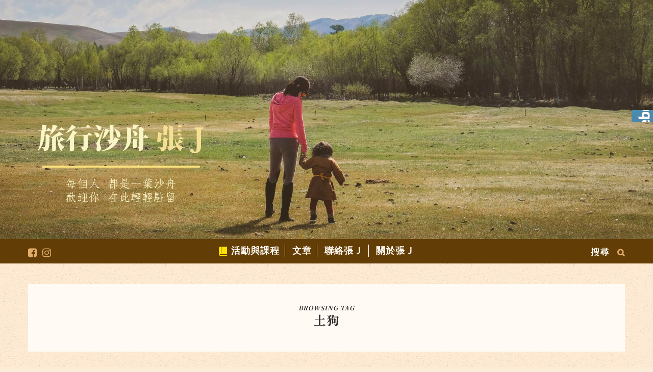

--- FILE ---
content_type: text/html; charset=UTF-8
request_url: https://changjlife.com/tag/%E5%9C%9F%E7%8B%97/
body_size: 27426
content:
<!DOCTYPE html>
<html lang="zh-TW">
      
	<head>
		<meta charset="UTF-8">
		<meta name="viewport" content="width=device-width, initial-scale=1">
		<link rel="profile" href="https://gmpg.org/xfn/11">
	
	
		<!-- Favicons  ================================================== -->
		

		<!-- RSS & Pingbacks  ================================================== 
		<link rel="alternate" type="application/rss+xml" title="旅行沙舟 張J RSS Feed" href="https://changjlife.com/feed/" />
		<link rel="alternate" type="application/atom+xml" title="旅行沙舟 張J Atom Feed" href="https://changjlife.com/feed/atom/" />
		<link rel="pingback" href="https://changjlife.com/xmlrpc.php" />
				-->

		<!-- Option HTML  ================================================== -->
		<script data-ad-client="ca-pub-6724504923935059" async src="https://pagead2.googlesyndication.com/pagead/js/adsbygoogle.js"></script>		

		<!-- =============== // Scripts/CSS HEAD HOOK // =============== -->
		                        <script>
                            /* You can add more configuration options to webfontloader by previously defining the WebFontConfig with your options */
                            if ( typeof WebFontConfig === "undefined" ) {
                                WebFontConfig = new Object();
                            }
                            WebFontConfig['google'] = {families: ['Roboto:400', 'Montserrat:700&amp;subset=latin']};

                            (function() {
                                var wf = document.createElement( 'script' );
                                wf.src = 'https://ajax.googleapis.com/ajax/libs/webfont/1.5.3/webfont.js';
                                wf.type = 'text/javascript';
                                wf.async = 'true';
                                var s = document.getElementsByTagName( 'script' )[0];
                                s.parentNode.insertBefore( wf, s );
                            })();
                        </script>
                        <meta name='robots' content='index, follow, max-image-preview:large, max-snippet:-1, max-video-preview:-1' />
	<style>img:is([sizes="auto" i], [sizes^="auto," i]) { contain-intrinsic-size: 3000px 1500px }</style>
	
	<!-- This site is optimized with the Yoast SEO plugin v26.7 - https://yoast.com/wordpress/plugins/seo/ -->
	<title>土狗 彙整 - 旅行沙舟 張J</title>
	<link rel="canonical" href="https://changjlife.com/tag/土狗/" />
	<meta property="og:locale" content="zh_TW" />
	<meta property="og:type" content="article" />
	<meta property="og:title" content="土狗 彙整 - 旅行沙舟 張J" />
	<meta property="og:url" content="https://changjlife.com/tag/土狗/" />
	<meta property="og:site_name" content="旅行沙舟 張J" />
	<meta property="og:image" content="https://changjlife.com/wp-content/uploads/2020/07/旅行沙舟-張j-scaled.jpg" />
	<meta property="og:image:width" content="2560" />
	<meta property="og:image:height" content="776" />
	<meta property="og:image:type" content="image/jpeg" />
	<meta name="twitter:card" content="summary_large_image" />
	<script type="application/ld+json" class="yoast-schema-graph">{"@context":"https://schema.org","@graph":[{"@type":"CollectionPage","@id":"https://changjlife.com/tag/%e5%9c%9f%e7%8b%97/","url":"https://changjlife.com/tag/%e5%9c%9f%e7%8b%97/","name":"土狗 彙整 - 旅行沙舟 張J","isPartOf":{"@id":"https://changjlife.com/#website"},"primaryImageOfPage":{"@id":"https://changjlife.com/tag/%e5%9c%9f%e7%8b%97/#primaryimage"},"image":{"@id":"https://changjlife.com/tag/%e5%9c%9f%e7%8b%97/#primaryimage"},"thumbnailUrl":"https://changjlife.com/wp-content/uploads/2021/10/20211025050156_34.jpg","breadcrumb":{"@id":"https://changjlife.com/tag/%e5%9c%9f%e7%8b%97/#breadcrumb"},"inLanguage":"zh-TW"},{"@type":"ImageObject","inLanguage":"zh-TW","@id":"https://changjlife.com/tag/%e5%9c%9f%e7%8b%97/#primaryimage","url":"https://changjlife.com/wp-content/uploads/2021/10/20211025050156_34.jpg","contentUrl":"https://changjlife.com/wp-content/uploads/2021/10/20211025050156_34.jpg","width":1536,"height":2048},{"@type":"BreadcrumbList","@id":"https://changjlife.com/tag/%e5%9c%9f%e7%8b%97/#breadcrumb","itemListElement":[{"@type":"ListItem","position":1,"name":"首頁","item":"https://changjlife.com/"},{"@type":"ListItem","position":2,"name":"土狗"}]},{"@type":"WebSite","@id":"https://changjlife.com/#website","url":"https://changjlife.com/","name":"旅行沙舟 張J","description":"| 自我成長 · 生活風格 · 旅行故事","publisher":{"@id":"https://changjlife.com/#/schema/person/db7509a1d69d436b833759afa40cf995"},"potentialAction":[{"@type":"SearchAction","target":{"@type":"EntryPoint","urlTemplate":"https://changjlife.com/?s={search_term_string}"},"query-input":{"@type":"PropertyValueSpecification","valueRequired":true,"valueName":"search_term_string"}}],"inLanguage":"zh-TW"},{"@type":["Person","Organization"],"@id":"https://changjlife.com/#/schema/person/db7509a1d69d436b833759afa40cf995","name":"張J","image":{"@type":"ImageObject","inLanguage":"zh-TW","@id":"https://changjlife.com/#/schema/person/image/","url":"https://secure.gravatar.com/avatar/f4e4fc57decfff60494489252de007a8354dd1c568d67eafb344e1ee253bb2fc?s=96&d=mm&r=g","contentUrl":"https://secure.gravatar.com/avatar/f4e4fc57decfff60494489252de007a8354dd1c568d67eafb344e1ee253bb2fc?s=96&d=mm&r=g","caption":"張J"},"logo":{"@id":"https://changjlife.com/#/schema/person/image/"},"description":"工程師作家、自我成長/旅行風格講師。曾任職世界第一大半導體公司，生職涯走訪 30 餘國，現居芝加哥，擅長以理性與感性兼具的文字紀錄旅行故事、職涯發展和遠距工作等主題。","sameAs":["https://changjlife.com/","https://www.facebook.com/jarwashing/","https://www.instagram.com/jarwashing/"]}]}</script>
	<!-- / Yoast SEO plugin. -->


<link rel='dns-prefetch' href='//stats.wp.com' />
<link rel='preconnect' href='//c0.wp.com' />
<script type="text/javascript">
/* <![CDATA[ */
window._wpemojiSettings = {"baseUrl":"https:\/\/s.w.org\/images\/core\/emoji\/16.0.1\/72x72\/","ext":".png","svgUrl":"https:\/\/s.w.org\/images\/core\/emoji\/16.0.1\/svg\/","svgExt":".svg","source":{"concatemoji":"https:\/\/changjlife.com\/wp-includes\/js\/wp-emoji-release.min.js?ver=6.8.3"}};
/*! This file is auto-generated */
!function(s,n){var o,i,e;function c(e){try{var t={supportTests:e,timestamp:(new Date).valueOf()};sessionStorage.setItem(o,JSON.stringify(t))}catch(e){}}function p(e,t,n){e.clearRect(0,0,e.canvas.width,e.canvas.height),e.fillText(t,0,0);var t=new Uint32Array(e.getImageData(0,0,e.canvas.width,e.canvas.height).data),a=(e.clearRect(0,0,e.canvas.width,e.canvas.height),e.fillText(n,0,0),new Uint32Array(e.getImageData(0,0,e.canvas.width,e.canvas.height).data));return t.every(function(e,t){return e===a[t]})}function u(e,t){e.clearRect(0,0,e.canvas.width,e.canvas.height),e.fillText(t,0,0);for(var n=e.getImageData(16,16,1,1),a=0;a<n.data.length;a++)if(0!==n.data[a])return!1;return!0}function f(e,t,n,a){switch(t){case"flag":return n(e,"\ud83c\udff3\ufe0f\u200d\u26a7\ufe0f","\ud83c\udff3\ufe0f\u200b\u26a7\ufe0f")?!1:!n(e,"\ud83c\udde8\ud83c\uddf6","\ud83c\udde8\u200b\ud83c\uddf6")&&!n(e,"\ud83c\udff4\udb40\udc67\udb40\udc62\udb40\udc65\udb40\udc6e\udb40\udc67\udb40\udc7f","\ud83c\udff4\u200b\udb40\udc67\u200b\udb40\udc62\u200b\udb40\udc65\u200b\udb40\udc6e\u200b\udb40\udc67\u200b\udb40\udc7f");case"emoji":return!a(e,"\ud83e\udedf")}return!1}function g(e,t,n,a){var r="undefined"!=typeof WorkerGlobalScope&&self instanceof WorkerGlobalScope?new OffscreenCanvas(300,150):s.createElement("canvas"),o=r.getContext("2d",{willReadFrequently:!0}),i=(o.textBaseline="top",o.font="600 32px Arial",{});return e.forEach(function(e){i[e]=t(o,e,n,a)}),i}function t(e){var t=s.createElement("script");t.src=e,t.defer=!0,s.head.appendChild(t)}"undefined"!=typeof Promise&&(o="wpEmojiSettingsSupports",i=["flag","emoji"],n.supports={everything:!0,everythingExceptFlag:!0},e=new Promise(function(e){s.addEventListener("DOMContentLoaded",e,{once:!0})}),new Promise(function(t){var n=function(){try{var e=JSON.parse(sessionStorage.getItem(o));if("object"==typeof e&&"number"==typeof e.timestamp&&(new Date).valueOf()<e.timestamp+604800&&"object"==typeof e.supportTests)return e.supportTests}catch(e){}return null}();if(!n){if("undefined"!=typeof Worker&&"undefined"!=typeof OffscreenCanvas&&"undefined"!=typeof URL&&URL.createObjectURL&&"undefined"!=typeof Blob)try{var e="postMessage("+g.toString()+"("+[JSON.stringify(i),f.toString(),p.toString(),u.toString()].join(",")+"));",a=new Blob([e],{type:"text/javascript"}),r=new Worker(URL.createObjectURL(a),{name:"wpTestEmojiSupports"});return void(r.onmessage=function(e){c(n=e.data),r.terminate(),t(n)})}catch(e){}c(n=g(i,f,p,u))}t(n)}).then(function(e){for(var t in e)n.supports[t]=e[t],n.supports.everything=n.supports.everything&&n.supports[t],"flag"!==t&&(n.supports.everythingExceptFlag=n.supports.everythingExceptFlag&&n.supports[t]);n.supports.everythingExceptFlag=n.supports.everythingExceptFlag&&!n.supports.flag,n.DOMReady=!1,n.readyCallback=function(){n.DOMReady=!0}}).then(function(){return e}).then(function(){var e;n.supports.everything||(n.readyCallback(),(e=n.source||{}).concatemoji?t(e.concatemoji):e.wpemoji&&e.twemoji&&(t(e.twemoji),t(e.wpemoji)))}))}((window,document),window._wpemojiSettings);
/* ]]> */
</script>

<link rel='stylesheet' id='sgr-css' href='https://changjlife.com/wp-content/plugins/simple-google-recaptcha/sgr.css?ver=1667391571' type='text/css' media='all' />
<link rel='stylesheet' id='sbi_styles-css' href='https://changjlife.com/wp-content/plugins/instagram-feed/css/sbi-styles.min.css?ver=6.10.0' type='text/css' media='all' />
<style id='wp-emoji-styles-inline-css' type='text/css'>

	img.wp-smiley, img.emoji {
		display: inline !important;
		border: none !important;
		box-shadow: none !important;
		height: 1em !important;
		width: 1em !important;
		margin: 0 0.07em !important;
		vertical-align: -0.1em !important;
		background: none !important;
		padding: 0 !important;
	}
</style>
<link rel='stylesheet' id='wp-block-library-css' href='https://c0.wp.com/c/6.8.3/wp-includes/css/dist/block-library/style.min.css' type='text/css' media='all' />
<style id='classic-theme-styles-inline-css' type='text/css'>
/*! This file is auto-generated */
.wp-block-button__link{color:#fff;background-color:#32373c;border-radius:9999px;box-shadow:none;text-decoration:none;padding:calc(.667em + 2px) calc(1.333em + 2px);font-size:1.125em}.wp-block-file__button{background:#32373c;color:#fff;text-decoration:none}
</style>
<style id='achang-pencil-box-style-box-style-inline-css' type='text/css'>
.apb-highlighter-highlight{background:linear-gradient(to top,var(--apb-highlighter-color,#fff59d) 60%,transparent 60%);padding:2px 4px}.apb-highlighter-highlight,.apb-highlighter-line{border-radius:2px;-webkit-box-decoration-break:clone;box-decoration-break:clone;display:inline}.apb-highlighter-line{background:linear-gradient(transparent 40%,hsla(0,0%,100%,0) 40%,var(--apb-highlighter-color,#ccff90) 50%,transparent 70%);padding:3px 6px}.apb-underline{background:transparent;-webkit-box-decoration-break:clone;box-decoration-break:clone;display:inline;padding-bottom:2px;text-decoration:none}.apb-underline-normal{border-bottom:2px solid var(--apb-underline-color,red);padding-bottom:3px}.apb-underline-wavy{text-decoration-color:var(--apb-underline-color,red);text-decoration-line:underline;-webkit-text-decoration-skip-ink:none;text-decoration-skip-ink:none;text-decoration-style:wavy;text-decoration-thickness:2px;text-underline-offset:3px}.apb-underline-dashed{border-bottom:2px dashed var(--apb-underline-color,red);padding-bottom:3px}.apb-underline-crayon{background:linear-gradient(transparent 40%,hsla(0,0%,100%,0) 40%,var(--apb-underline-color,red) 90%,transparent 95%);border-radius:3px;padding:3px 6px;position:relative}.apb-font-size{display:inline}.apb-style-box{margin:1em 0;position:relative}.apb-style-box .apb-box-title{align-items:center;color:var(--apb-title-color,inherit);display:flex;font-size:var(--apb-title-font-size,1.2em);font-weight:700}.apb-style-box .apb-box-title .apb-title-icon{font-size:1em;margin-right:10px}.apb-style-box .apb-box-title .apb-title-text{flex-grow:1}.apb-style-box .apb-box-content>:first-child{margin-top:0}.apb-style-box .apb-box-content>:last-child{margin-bottom:0}.apb-layout-info{border-color:var(--apb-box-color,#ddd);border-radius:4px;border-style:var(--apb-border-line-style,solid);border-width:var(--apb-border-width,2px)}.apb-layout-info .apb-box-title{background-color:var(--apb-box-color,#ddd);color:var(--apb-title-color,#333);padding:10px 15px}.apb-layout-info .apb-box-content{background-color:#fff;padding:15px}.apb-layout-alert{border:1px solid transparent;border-radius:.375rem;padding:1rem}.apb-layout-alert .apb-box-content,.apb-layout-alert .apb-box-title{background:transparent;padding:0}.apb-layout-alert .apb-box-title{margin-bottom:.5rem}.apb-layout-alert.apb-alert-type-custom{background-color:var(--apb-box-color,#cfe2ff);border-color:var(--apb-border-color,#9ec5fe);border-style:var(--apb-border-line-style,solid);border-width:var(--apb-border-width,1px);color:var(--apb-title-color,#333)}.apb-layout-alert.apb-alert-type-custom .apb-box-title{color:var(--apb-title-color,#333)}.apb-layout-alert.apb-alert-type-info{background-color:#cfe2ff;border-color:#9ec5fe;color:#0a58ca}.apb-layout-alert.apb-alert-type-info .apb-box-title{color:var(--apb-title-color,#0a58ca)}.apb-layout-alert.apb-alert-type-success{background-color:#d1e7dd;border-color:#a3cfbb;color:#146c43}.apb-layout-alert.apb-alert-type-success .apb-box-title{color:var(--apb-title-color,#146c43)}.apb-layout-alert.apb-alert-type-warning{background-color:#fff3cd;border-color:#ffecb5;color:#664d03}.apb-layout-alert.apb-alert-type-warning .apb-box-title{color:var(--apb-title-color,#664d03)}.apb-layout-alert.apb-alert-type-danger{background-color:#f8d7da;border-color:#f1aeb5;color:#842029}.apb-layout-alert.apb-alert-type-danger .apb-box-title{color:var(--apb-title-color,#842029)}.apb-layout-morandi-alert{background-color:var(--apb-box-color,#f7f4eb);border:1px solid var(--apb-box-color,#f7f4eb);border-left:var(--apb-border-width,4px) solid var(--apb-border-color,#d9d2c6);border-radius:.375rem;box-shadow:0 1px 2px 0 rgba(0,0,0,.05);padding:1rem}.apb-layout-morandi-alert .apb-box-title{background:transparent;color:var(--apb-title-color,#2d3748);font-size:var(--apb-title-font-size,1em);font-weight:700;margin-bottom:.25rem;padding:0}.apb-layout-morandi-alert .apb-box-content{background:transparent;color:#4a5568;padding:0}.apb-layout-centered-title{background-color:#fff;border-color:var(--apb-box-color,#ddd);border-radius:4px;border-style:var(--apb-border-line-style,solid);border-width:var(--apb-border-width,2px);margin-top:1.5em;padding:25px 15px 15px;position:relative}.apb-layout-centered-title .apb-box-title{background:var(--apb-title-bg-color,#fff);color:var(--apb-title-color,var(--apb-box-color,#333));left:20px;padding:0 10px;position:absolute;top:-.8em}.apb-layout-centered-title .apb-box-content{background:transparent;padding:0}.wp-block-achang-pencil-box-code-box{border-radius:8px;box-shadow:0 2px 8px rgba(0,0,0,.1);font-family:Consolas,Monaco,Courier New,monospace;margin:1.5em 0;overflow:hidden;position:relative}.wp-block-achang-pencil-box-code-box .apb-code-box-header{align-items:center;border-bottom:1px solid;display:flex;font-size:13px;font-weight:500;justify-content:space-between;padding:12px 16px;position:relative}.wp-block-achang-pencil-box-code-box .apb-code-box-header .apb-code-language{font-family:-apple-system,BlinkMacSystemFont,Segoe UI,Roboto,sans-serif}.wp-block-achang-pencil-box-code-box .apb-code-content-wrapper{background:transparent;display:flex;max-height:500px;overflow:hidden;position:relative}.wp-block-achang-pencil-box-code-box .apb-line-numbers{border-right:1px solid;flex-shrink:0;font-size:14px;line-height:1.5;min-width:50px;overflow-y:auto;padding:16px 8px;text-align:right;-webkit-user-select:none;-moz-user-select:none;user-select:none;-ms-overflow-style:none;position:relative;scrollbar-width:none;z-index:1}.wp-block-achang-pencil-box-code-box .apb-line-numbers::-webkit-scrollbar{display:none}.wp-block-achang-pencil-box-code-box .apb-line-numbers .apb-line-number{display:block;line-height:1.5;white-space:nowrap}.wp-block-achang-pencil-box-code-box .apb-code-box-content{background:transparent;flex:1;font-size:14px;line-height:1.5;margin:0;min-width:0;overflow:auto;padding:16px;position:relative;white-space:pre!important;z-index:0}.wp-block-achang-pencil-box-code-box .apb-code-box-content code{background:transparent;border:none;display:block;font-family:inherit;font-size:inherit;line-height:inherit;margin:0;overflow-wrap:normal!important;padding:0;white-space:pre!important;word-break:normal!important}.wp-block-achang-pencil-box-code-box .apb-code-box-content code .token{display:inline}.wp-block-achang-pencil-box-code-box .apb-copy-button{background:transparent;border:1px solid;border-radius:4px;cursor:pointer;font-family:-apple-system,BlinkMacSystemFont,Segoe UI,Roboto,sans-serif;font-size:12px;padding:6px 12px;transition:all .2s ease}.wp-block-achang-pencil-box-code-box .apb-copy-button:hover{opacity:.8}.wp-block-achang-pencil-box-code-box .apb-copy-button:active{transform:scale(.95)}.wp-block-achang-pencil-box-code-box .apb-copy-button.apb-copy-success{animation:copySuccess .6s ease;background-color:#d4edda!important;border-color:#28a745!important;color:#155724!important}.wp-block-achang-pencil-box-code-box .apb-copy-button.apb-copy-error{animation:copyError .6s ease;background-color:#f8d7da!important;border-color:#dc3545!important;color:#721c24!important}.wp-block-achang-pencil-box-code-box .apb-copy-button-standalone{position:absolute;right:12px;top:12px;z-index:1}.apb-code-style-style-1{background:#f8f9fa;border:1px solid #e9ecef}.apb-code-style-style-1 .apb-code-box-header{background:#fff;border-bottom-color:#dee2e6;color:#495057}.apb-code-style-style-1 .apb-line-numbers{background:#f1f3f4;border-right-color:#dee2e6;color:#6c757d}.apb-code-style-style-1 .apb-code-box-content{background:#fff;color:#212529;text-shadow:none}.apb-code-style-style-1 .apb-code-box-content code[class*=language-]{text-shadow:none}.apb-code-style-style-1 .apb-copy-button{background:hsla(0,0%,100%,.8);border-color:#6c757d;color:#495057}.apb-code-style-style-1 .apb-copy-button:hover{background:#f8f9fa;border-color:#495057}.apb-code-style-style-1 .apb-copy-button.apb-copy-success{background:#d4edda;border-color:#28a745;color:#155724}.apb-code-style-style-1 .apb-copy-button.apb-copy-error{background:#f8d7da;border-color:#dc3545;color:#721c24}.apb-code-style-style-1 code .token.cdata,.apb-code-style-style-1 code .token.comment,.apb-code-style-style-1 code .token.doctype,.apb-code-style-style-1 code .token.prolog{color:#5a6b73}.apb-code-style-style-1 code .token.punctuation{color:#666}.apb-code-style-style-1 code .token.boolean,.apb-code-style-style-1 code .token.constant,.apb-code-style-style-1 code .token.deleted,.apb-code-style-style-1 code .token.number,.apb-code-style-style-1 code .token.property,.apb-code-style-style-1 code .token.symbol,.apb-code-style-style-1 code .token.tag{color:#d73a49}.apb-code-style-style-1 code .token.attr-name,.apb-code-style-style-1 code .token.builtin,.apb-code-style-style-1 code .token.char,.apb-code-style-style-1 code .token.inserted,.apb-code-style-style-1 code .token.selector,.apb-code-style-style-1 code .token.string{color:#22863a}.apb-code-style-style-1 code .token.entity,.apb-code-style-style-1 code .token.operator,.apb-code-style-style-1 code .token.url{color:#6f42c1}.apb-code-style-style-1 code .token.atrule,.apb-code-style-style-1 code .token.attr-value,.apb-code-style-style-1 code .token.keyword{color:#005cc5}.apb-code-style-style-1 code .token.class-name,.apb-code-style-style-1 code .token.function{color:#6f42c1}.apb-code-style-style-1 code .token.important,.apb-code-style-style-1 code .token.regex,.apb-code-style-style-1 code .token.variable{color:#e36209}.apb-code-style-style-2{background:#1e1e1e;border:1px solid #333}.apb-code-style-style-2 .apb-code-box-header{background:#2d2d30;border-bottom-color:#3e3e42;color:#ccc}.apb-code-style-style-2 .apb-line-numbers{background:#252526;border-right-color:#3e3e42;color:#858585}.apb-code-style-style-2 .apb-code-box-content{background:#1e1e1e;color:#f0f0f0}.apb-code-style-style-2 .apb-copy-button{background:rgba(45,45,48,.8);border-color:#6c6c6c;color:#ccc}.apb-code-style-style-2 .apb-copy-button:hover{background:#3e3e42;border-color:#ccc}.apb-code-style-style-2 .apb-copy-button.apb-copy-success{background:#0e5132;border-color:#28a745;color:#d4edda}.apb-code-style-style-2 .apb-copy-button.apb-copy-error{background:#58151c;border-color:#dc3545;color:#f8d7da}.apb-code-style-style-2 code .token.cdata,.apb-code-style-style-2 code .token.comment,.apb-code-style-style-2 code .token.doctype,.apb-code-style-style-2 code .token.prolog{color:#6a9955}.apb-code-style-style-2 code .token.punctuation{color:#d4d4d4}.apb-code-style-style-2 code .token.boolean,.apb-code-style-style-2 code .token.constant,.apb-code-style-style-2 code .token.deleted,.apb-code-style-style-2 code .token.number,.apb-code-style-style-2 code .token.property,.apb-code-style-style-2 code .token.symbol,.apb-code-style-style-2 code .token.tag{color:#b5cea8}.apb-code-style-style-2 code .token.attr-name,.apb-code-style-style-2 code .token.builtin,.apb-code-style-style-2 code .token.char,.apb-code-style-style-2 code .token.inserted,.apb-code-style-style-2 code .token.selector,.apb-code-style-style-2 code .token.string{color:#ce9178}.apb-code-style-style-2 code .token.entity,.apb-code-style-style-2 code .token.operator,.apb-code-style-style-2 code .token.url{color:#d4d4d4}.apb-code-style-style-2 code .token.atrule,.apb-code-style-style-2 code .token.attr-value,.apb-code-style-style-2 code .token.keyword{color:#569cd6}.apb-code-style-style-2 code .token.class-name,.apb-code-style-style-2 code .token.function{color:#dcdcaa}.apb-code-style-style-2 code .token.important,.apb-code-style-style-2 code .token.regex,.apb-code-style-style-2 code .token.variable{color:#ff8c00}@keyframes copySuccess{0%{transform:scale(1)}50%{background-color:#28a745;color:#fff;transform:scale(1.1)}to{transform:scale(1)}}@keyframes copyError{0%{transform:translateX(0)}25%{transform:translateX(-5px)}75%{transform:translateX(5px)}to{transform:translateX(0)}}@media(max-width:768px){.wp-block-achang-pencil-box-code-box .apb-code-box-header{font-size:12px;padding:10px 12px}.wp-block-achang-pencil-box-code-box .apb-line-numbers{font-size:11px;min-width:35px;padding:12px 6px}.wp-block-achang-pencil-box-code-box .apb-code-box-content{font-size:13px;padding:12px}.wp-block-achang-pencil-box-code-box .apb-copy-button{font-size:11px;padding:4px 8px}}@media print{.wp-block-achang-pencil-box-code-box{border:1px solid #000;box-shadow:none}.wp-block-achang-pencil-box-code-box .apb-copy-button{display:none}.wp-block-achang-pencil-box-code-box .apb-code-content-wrapper{max-height:none;overflow:visible}}

</style>
<link rel='stylesheet' id='mediaelement-css' href='https://c0.wp.com/c/6.8.3/wp-includes/js/mediaelement/mediaelementplayer-legacy.min.css' type='text/css' media='all' />
<link rel='stylesheet' id='wp-mediaelement-css' href='https://c0.wp.com/c/6.8.3/wp-includes/js/mediaelement/wp-mediaelement.min.css' type='text/css' media='all' />
<style id='jetpack-sharing-buttons-style-inline-css' type='text/css'>
.jetpack-sharing-buttons__services-list{display:flex;flex-direction:row;flex-wrap:wrap;gap:0;list-style-type:none;margin:5px;padding:0}.jetpack-sharing-buttons__services-list.has-small-icon-size{font-size:12px}.jetpack-sharing-buttons__services-list.has-normal-icon-size{font-size:16px}.jetpack-sharing-buttons__services-list.has-large-icon-size{font-size:24px}.jetpack-sharing-buttons__services-list.has-huge-icon-size{font-size:36px}@media print{.jetpack-sharing-buttons__services-list{display:none!important}}.editor-styles-wrapper .wp-block-jetpack-sharing-buttons{gap:0;padding-inline-start:0}ul.jetpack-sharing-buttons__services-list.has-background{padding:1.25em 2.375em}
</style>
<style id='global-styles-inline-css' type='text/css'>
:root{--wp--preset--aspect-ratio--square: 1;--wp--preset--aspect-ratio--4-3: 4/3;--wp--preset--aspect-ratio--3-4: 3/4;--wp--preset--aspect-ratio--3-2: 3/2;--wp--preset--aspect-ratio--2-3: 2/3;--wp--preset--aspect-ratio--16-9: 16/9;--wp--preset--aspect-ratio--9-16: 9/16;--wp--preset--color--black: #000000;--wp--preset--color--cyan-bluish-gray: #abb8c3;--wp--preset--color--white: #ffffff;--wp--preset--color--pale-pink: #f78da7;--wp--preset--color--vivid-red: #cf2e2e;--wp--preset--color--luminous-vivid-orange: #ff6900;--wp--preset--color--luminous-vivid-amber: #fcb900;--wp--preset--color--light-green-cyan: #7bdcb5;--wp--preset--color--vivid-green-cyan: #00d084;--wp--preset--color--pale-cyan-blue: #8ed1fc;--wp--preset--color--vivid-cyan-blue: #0693e3;--wp--preset--color--vivid-purple: #9b51e0;--wp--preset--gradient--vivid-cyan-blue-to-vivid-purple: linear-gradient(135deg,rgba(6,147,227,1) 0%,rgb(155,81,224) 100%);--wp--preset--gradient--light-green-cyan-to-vivid-green-cyan: linear-gradient(135deg,rgb(122,220,180) 0%,rgb(0,208,130) 100%);--wp--preset--gradient--luminous-vivid-amber-to-luminous-vivid-orange: linear-gradient(135deg,rgba(252,185,0,1) 0%,rgba(255,105,0,1) 100%);--wp--preset--gradient--luminous-vivid-orange-to-vivid-red: linear-gradient(135deg,rgba(255,105,0,1) 0%,rgb(207,46,46) 100%);--wp--preset--gradient--very-light-gray-to-cyan-bluish-gray: linear-gradient(135deg,rgb(238,238,238) 0%,rgb(169,184,195) 100%);--wp--preset--gradient--cool-to-warm-spectrum: linear-gradient(135deg,rgb(74,234,220) 0%,rgb(151,120,209) 20%,rgb(207,42,186) 40%,rgb(238,44,130) 60%,rgb(251,105,98) 80%,rgb(254,248,76) 100%);--wp--preset--gradient--blush-light-purple: linear-gradient(135deg,rgb(255,206,236) 0%,rgb(152,150,240) 100%);--wp--preset--gradient--blush-bordeaux: linear-gradient(135deg,rgb(254,205,165) 0%,rgb(254,45,45) 50%,rgb(107,0,62) 100%);--wp--preset--gradient--luminous-dusk: linear-gradient(135deg,rgb(255,203,112) 0%,rgb(199,81,192) 50%,rgb(65,88,208) 100%);--wp--preset--gradient--pale-ocean: linear-gradient(135deg,rgb(255,245,203) 0%,rgb(182,227,212) 50%,rgb(51,167,181) 100%);--wp--preset--gradient--electric-grass: linear-gradient(135deg,rgb(202,248,128) 0%,rgb(113,206,126) 100%);--wp--preset--gradient--midnight: linear-gradient(135deg,rgb(2,3,129) 0%,rgb(40,116,252) 100%);--wp--preset--font-size--small: 13px;--wp--preset--font-size--medium: 20px;--wp--preset--font-size--large: 36px;--wp--preset--font-size--x-large: 42px;--wp--preset--spacing--20: 0.44rem;--wp--preset--spacing--30: 0.67rem;--wp--preset--spacing--40: 1rem;--wp--preset--spacing--50: 1.5rem;--wp--preset--spacing--60: 2.25rem;--wp--preset--spacing--70: 3.38rem;--wp--preset--spacing--80: 5.06rem;--wp--preset--shadow--natural: 6px 6px 9px rgba(0, 0, 0, 0.2);--wp--preset--shadow--deep: 12px 12px 50px rgba(0, 0, 0, 0.4);--wp--preset--shadow--sharp: 6px 6px 0px rgba(0, 0, 0, 0.2);--wp--preset--shadow--outlined: 6px 6px 0px -3px rgba(255, 255, 255, 1), 6px 6px rgba(0, 0, 0, 1);--wp--preset--shadow--crisp: 6px 6px 0px rgba(0, 0, 0, 1);}:where(.is-layout-flex){gap: 0.5em;}:where(.is-layout-grid){gap: 0.5em;}body .is-layout-flex{display: flex;}.is-layout-flex{flex-wrap: wrap;align-items: center;}.is-layout-flex > :is(*, div){margin: 0;}body .is-layout-grid{display: grid;}.is-layout-grid > :is(*, div){margin: 0;}:where(.wp-block-columns.is-layout-flex){gap: 2em;}:where(.wp-block-columns.is-layout-grid){gap: 2em;}:where(.wp-block-post-template.is-layout-flex){gap: 1.25em;}:where(.wp-block-post-template.is-layout-grid){gap: 1.25em;}.has-black-color{color: var(--wp--preset--color--black) !important;}.has-cyan-bluish-gray-color{color: var(--wp--preset--color--cyan-bluish-gray) !important;}.has-white-color{color: var(--wp--preset--color--white) !important;}.has-pale-pink-color{color: var(--wp--preset--color--pale-pink) !important;}.has-vivid-red-color{color: var(--wp--preset--color--vivid-red) !important;}.has-luminous-vivid-orange-color{color: var(--wp--preset--color--luminous-vivid-orange) !important;}.has-luminous-vivid-amber-color{color: var(--wp--preset--color--luminous-vivid-amber) !important;}.has-light-green-cyan-color{color: var(--wp--preset--color--light-green-cyan) !important;}.has-vivid-green-cyan-color{color: var(--wp--preset--color--vivid-green-cyan) !important;}.has-pale-cyan-blue-color{color: var(--wp--preset--color--pale-cyan-blue) !important;}.has-vivid-cyan-blue-color{color: var(--wp--preset--color--vivid-cyan-blue) !important;}.has-vivid-purple-color{color: var(--wp--preset--color--vivid-purple) !important;}.has-black-background-color{background-color: var(--wp--preset--color--black) !important;}.has-cyan-bluish-gray-background-color{background-color: var(--wp--preset--color--cyan-bluish-gray) !important;}.has-white-background-color{background-color: var(--wp--preset--color--white) !important;}.has-pale-pink-background-color{background-color: var(--wp--preset--color--pale-pink) !important;}.has-vivid-red-background-color{background-color: var(--wp--preset--color--vivid-red) !important;}.has-luminous-vivid-orange-background-color{background-color: var(--wp--preset--color--luminous-vivid-orange) !important;}.has-luminous-vivid-amber-background-color{background-color: var(--wp--preset--color--luminous-vivid-amber) !important;}.has-light-green-cyan-background-color{background-color: var(--wp--preset--color--light-green-cyan) !important;}.has-vivid-green-cyan-background-color{background-color: var(--wp--preset--color--vivid-green-cyan) !important;}.has-pale-cyan-blue-background-color{background-color: var(--wp--preset--color--pale-cyan-blue) !important;}.has-vivid-cyan-blue-background-color{background-color: var(--wp--preset--color--vivid-cyan-blue) !important;}.has-vivid-purple-background-color{background-color: var(--wp--preset--color--vivid-purple) !important;}.has-black-border-color{border-color: var(--wp--preset--color--black) !important;}.has-cyan-bluish-gray-border-color{border-color: var(--wp--preset--color--cyan-bluish-gray) !important;}.has-white-border-color{border-color: var(--wp--preset--color--white) !important;}.has-pale-pink-border-color{border-color: var(--wp--preset--color--pale-pink) !important;}.has-vivid-red-border-color{border-color: var(--wp--preset--color--vivid-red) !important;}.has-luminous-vivid-orange-border-color{border-color: var(--wp--preset--color--luminous-vivid-orange) !important;}.has-luminous-vivid-amber-border-color{border-color: var(--wp--preset--color--luminous-vivid-amber) !important;}.has-light-green-cyan-border-color{border-color: var(--wp--preset--color--light-green-cyan) !important;}.has-vivid-green-cyan-border-color{border-color: var(--wp--preset--color--vivid-green-cyan) !important;}.has-pale-cyan-blue-border-color{border-color: var(--wp--preset--color--pale-cyan-blue) !important;}.has-vivid-cyan-blue-border-color{border-color: var(--wp--preset--color--vivid-cyan-blue) !important;}.has-vivid-purple-border-color{border-color: var(--wp--preset--color--vivid-purple) !important;}.has-vivid-cyan-blue-to-vivid-purple-gradient-background{background: var(--wp--preset--gradient--vivid-cyan-blue-to-vivid-purple) !important;}.has-light-green-cyan-to-vivid-green-cyan-gradient-background{background: var(--wp--preset--gradient--light-green-cyan-to-vivid-green-cyan) !important;}.has-luminous-vivid-amber-to-luminous-vivid-orange-gradient-background{background: var(--wp--preset--gradient--luminous-vivid-amber-to-luminous-vivid-orange) !important;}.has-luminous-vivid-orange-to-vivid-red-gradient-background{background: var(--wp--preset--gradient--luminous-vivid-orange-to-vivid-red) !important;}.has-very-light-gray-to-cyan-bluish-gray-gradient-background{background: var(--wp--preset--gradient--very-light-gray-to-cyan-bluish-gray) !important;}.has-cool-to-warm-spectrum-gradient-background{background: var(--wp--preset--gradient--cool-to-warm-spectrum) !important;}.has-blush-light-purple-gradient-background{background: var(--wp--preset--gradient--blush-light-purple) !important;}.has-blush-bordeaux-gradient-background{background: var(--wp--preset--gradient--blush-bordeaux) !important;}.has-luminous-dusk-gradient-background{background: var(--wp--preset--gradient--luminous-dusk) !important;}.has-pale-ocean-gradient-background{background: var(--wp--preset--gradient--pale-ocean) !important;}.has-electric-grass-gradient-background{background: var(--wp--preset--gradient--electric-grass) !important;}.has-midnight-gradient-background{background: var(--wp--preset--gradient--midnight) !important;}.has-small-font-size{font-size: var(--wp--preset--font-size--small) !important;}.has-medium-font-size{font-size: var(--wp--preset--font-size--medium) !important;}.has-large-font-size{font-size: var(--wp--preset--font-size--large) !important;}.has-x-large-font-size{font-size: var(--wp--preset--font-size--x-large) !important;}
:where(.wp-block-post-template.is-layout-flex){gap: 1.25em;}:where(.wp-block-post-template.is-layout-grid){gap: 1.25em;}
:where(.wp-block-columns.is-layout-flex){gap: 2em;}:where(.wp-block-columns.is-layout-grid){gap: 2em;}
:root :where(.wp-block-pullquote){font-size: 1.5em;line-height: 1.6;}
</style>
<link rel='stylesheet' id='achang-pencil-box-css' href='https://changjlife.com/wp-content/plugins/achang-pencil-box/public/css/achang-pencil-box-public.css?ver=1.9.3.1762419023.1.0.1' type='text/css' media='all' />
<link rel='stylesheet' id='bootstrap-css' href='https://changjlife.com/wp-content/themes/journey/include/css/bootstrap.css?ver=6.8.3' type='text/css' media='all' />
<link rel='stylesheet' id='animate-css-css' href='https://changjlife.com/wp-content/themes/journey/include/css/animate.css?ver=6.8.3' type='text/css' media='all' />
<link rel='stylesheet' id='carousel-css-css' href='https://changjlife.com/wp-content/themes/journey/include/css/owl-carousel/owl.carousel.css?ver=6.8.3' type='text/css' media='all' />
<link rel='stylesheet' id='fonts-etline-css' href='https://changjlife.com/wp-content/themes/journey/include/css/fonts/fonts-etline/etline-style.css?ver=6.8.3' type='text/css' media='all' />
<link rel='stylesheet' id='fonts-ionicons-css' href='https://changjlife.com/wp-content/themes/journey/include/css/fonts/fonts-ionicons/ionicons.min.css?ver=6.8.3' type='text/css' media='all' />
<link rel='stylesheet' id='fonts-monosocialicons-css' href='https://changjlife.com/wp-content/themes/journey/include/css/fonts/fonts-monosocialicons/monosocialiconsfont.css?ver=6.8.3' type='text/css' media='all' />
<link rel='stylesheet' id='font-awesome-css' href='https://changjlife.com/wp-content/themes/journey/include/css/fonts/font-awesome/font-awesome.min.css?ver=6.8.3' type='text/css' media='all' />
<style id='jetpack_facebook_likebox-inline-css' type='text/css'>
.widget_facebook_likebox {
	overflow: hidden;
}

</style>
<link rel='stylesheet' id='jetpack-subscriptions-css' href='https://c0.wp.com/p/jetpack/15.4/_inc/build/subscriptions/subscriptions.min.css' type='text/css' media='all' />
<link rel='stylesheet' id='parent-style-css' href='https://changjlife.com/wp-content/themes/journey/style.css?ver=6.8.3' type='text/css' media='all' />
<link rel='stylesheet' id='main-css-css' href='https://changjlife.com/wp-content/themes/journey-child/style.css?ver=6.8.3' type='text/css' media='all' />
<link rel='stylesheet' id='custom-css-css' href='https://changjlife.com/wp-content/themes/journey/include/css/custom.css.php?nn=5&#038;ver=6.8.3' type='text/css' media='all' />
<link rel='stylesheet' id='dtree.css-css' href='https://changjlife.com/wp-content/plugins/wp-dtree-30/wp-dtree.min.css?ver=4.4.5' type='text/css' media='all' />
<script type="text/javascript" id="sgr-js-extra">
/* <![CDATA[ */
var sgr = {"sgr_site_key":"6LddZ9IiAAAAAD3bjNJYeD9R6c60T7MBZmb_XA4x"};
/* ]]> */
</script>
<script type="text/javascript" src="https://changjlife.com/wp-content/plugins/simple-google-recaptcha/sgr.js?ver=1667391571" id="sgr-js"></script>
<script type="text/javascript" src="https://c0.wp.com/c/6.8.3/wp-includes/js/jquery/jquery.min.js" id="jquery-core-js"></script>
<script type="text/javascript" src="https://c0.wp.com/c/6.8.3/wp-includes/js/jquery/jquery-migrate.min.js" id="jquery-migrate-js"></script>
<script type="text/javascript" id="wk-tag-manager-script-js-after">
/* <![CDATA[ */
function shouldTrack(){
var trackLoggedIn = true;
var loggedIn = false;
if(!loggedIn){
return true;
} else if( trackLoggedIn ) {
return true;
}
return false;
}
function hasWKGoogleAnalyticsCookie() {
return (new RegExp('wp_wk_ga_untrack_' + document.location.hostname)).test(document.cookie);
}
if (!hasWKGoogleAnalyticsCookie() && shouldTrack()) {
//Google Tag Manager
(function (w, d, s, l, i) {
w[l] = w[l] || [];
w[l].push({
'gtm.start':
new Date().getTime(), event: 'gtm.js'
});
var f = d.getElementsByTagName(s)[0],
j = d.createElement(s), dl = l != 'dataLayer' ? '&l=' + l : '';
j.async = true;
j.src =
'https://www.googletagmanager.com/gtm.js?id=' + i + dl;
f.parentNode.insertBefore(j, f);
})(window, document, 'script', 'dataLayer', 'GTM-TGPJF8K');
}
/* ]]> */
</script>
<script type="text/javascript" src="https://changjlife.com/wp-content/themes/journey-child/js/init.js?ver=1.0" id="achang_init-js"></script>
<script type="text/javascript" src="https://changjlife.com/wp-content/themes/journey/include/js/wow.min.js?ver=6.8.3" id="wow-js"></script>
<script type="text/javascript" id="achang-ext-page-js-extra">
/* <![CDATA[ */
var extPageData = {"home":"https:\/\/changjlife.com\/","pluginBase":"https:\/\/changjlife.com\/wp-content\/plugins\/achang-ext-page\/","excludes":["goshop.trustpass.com.tw"]};
/* ]]> */
</script>
<script type="text/javascript" src="https://changjlife.com/wp-content/plugins/achang-ext-page/assets/main.js?ver=1714389743" id="achang-ext-page-js"></script>
<script type="text/javascript" id="dtree-js-extra">
/* <![CDATA[ */
var WPdTreeSettings = {"animate":"1","duration":"250","imgurl":"https:\/\/changjlife.com\/wp-content\/plugins\/wp-dtree-30\/"};
/* ]]> */
</script>
<script type="text/javascript" src="https://changjlife.com/wp-content/plugins/wp-dtree-30/wp-dtree.min.js?ver=4.4.5" id="dtree-js"></script>
<link rel="https://api.w.org/" href="https://changjlife.com/wp-json/" /><link rel="alternate" title="JSON" type="application/json" href="https://changjlife.com/wp-json/wp/v2/tags/44" /><meta name="generator" content="WordPress 6.8.3" />
<meta property="fb:app_id" content="283397182986388"/>	<style>img#wpstats{display:none}</style>
		<link href="https://fonts.googleapis.com/css2?family=Noto+Serif+TC:wght@700&display=swap" rel="stylesheet"><meta name="generator" content="Powered by WPBakery Page Builder - drag and drop page builder for WordPress."/>
<script data-ad-client="ca-pub-6724504923935059" async src="https://pagead2.googlesyndication.com/pagead/js/adsbygoogle.js"></script>

<link rel="icon" href="https://changjlife.com/wp-content/uploads/2020/07/cropped-R0013623-2-1-32x32.jpg" sizes="32x32" />
<link rel="icon" href="https://changjlife.com/wp-content/uploads/2020/07/cropped-R0013623-2-1-192x192.jpg" sizes="192x192" />
<link rel="apple-touch-icon" href="https://changjlife.com/wp-content/uploads/2020/07/cropped-R0013623-2-1-180x180.jpg" />
<meta name="msapplication-TileImage" content="https://changjlife.com/wp-content/uploads/2020/07/cropped-R0013623-2-1-270x270.jpg" />
		<style type="text/css" id="wp-custom-css">
			.bg-logo-container .textaligncenter { text-align: left !important; }

body h1, body h2, body h3, body h4, body h5, body h6, #widget-area .fancy_one span, body h2 a, .ig_widget .title_special_aut, body a, body h1 span { font-family: 'Noto Serif TC',"Microsoft JhengHei","微軟正黑體", Sans-serif; }
body{ font-family: 'Noto Serif TC',"Microsoft JhengHei","微軟正黑體", Sans-serif; font-size:16px; background-color:rgba(252, 236, 215, 1); }

.subtitle_post_standard a{ color:rgb(74,63,52); }
.subtitle_post_standard a:hover{ color:rgb(226,174,105); }

.ig-top-social a i { font-size: 20px; }


#top-search a { font-family: 'Noto Serif TC',"Microsoft JhengHei","微軟正黑體", Sans-serif; font-size: 18px; font-size: 18px; }

.blog-post-content-grid { font-size: 18px; font-family: "Microsoft JhengHei","微軟正黑體", Sans-serif; font-weight: bold; }

.indie_aboutme .ig_widget p, .indie_big_aboutme p { font-family: 'Noto Serif TC',"Microsoft JhengHei","微軟正黑體", Sans-serif; }

a.main_logo, .main_subtitle, .ig_meta_post_classic, .foot_post_cont_reading a, .foot_post_comment a, ul.post_tag li, .ig_widget .tagcloud a, .tit_prev span, .tit_next span, .fancy_one span, .comments-title span, p.fancy_one_tw_sider span, .effect-jazz figcaption p, a.ig_recent_big_post_title, a.ig_recent_post_title, .ig_recent_post_details span, .ig_recent_big_post_details span, .related-post-style1 p.r-p-date, .related-post-style2 p.r-p-date, .title_navigation_post_r p.r-p-date, .title_navigation_post p.r-p-date, .subtitle_post_standard a { font-family: 'Noto Serif TC',"Microsoft JhengHei","微軟正黑體", Sans-serif !important; }

input, button, select, textarea { font-family: 'Noto Serif TC',"Microsoft JhengHei","微軟正黑體", Sans-serif; }

.ig_widget .fancy_one span { font-size: 16px; }
.ig_widget ul .cat-item a { font-size: 18px; }

.button_cont, #commentform .submit, .wpcf7 .wpcf7-submit, footer .ig_widget #mc_signup_submit { font-family: 'Noto Serif TC',"Microsoft JhengHei","微軟正黑體", Sans-serif; }
.ig_widget, .ig_widget .ig_widget_twitter li span { font-family: 'Noto Serif TC',"Microsoft JhengHei","微軟正黑體", Sans-serif; }
.blog-post-single-content { font-family: "Microsoft JhengHei","微軟正黑體", Sans-serif; font-weight: bold; }
.ig_widget ul.children, .widget_product_categories ul.children { padding-top: 10px; margin-top: 10px; }

.journey-menu ul.main-menu li { border-right: 1px solid #fff; padding: 0; }
.journey-menu ul.main-menu li:last-child { border-right:0px; }
.journey-menu ul.main-menu > li > a { font-weight: 700; letter-spacing: 1px; font-family: "Microsoft JhengHei","微軟正黑體", Sans-serif; font-size: 18px; vertical-align: sub; }
.journey-menu ul.main-menu > li > a > .dashicons { color: #ffe100; }

.indie_aboutme p { text-align: left; }
@media (min-width: 481px) {
	footer .ig_widget[id^="facebook"] { display: none;}
}
@media  (max-width: 480px) {
	.cover_section { background-position: left; }
	.fbbox { display: none; }
}

div#sticker a:nth-child(3) {
    display: none;
}

img.alignnone {
    margin: 25px 0;
}		</style>
		<noscript><style> .wpb_animate_when_almost_visible { opacity: 1; }</style></noscript>	<link rel="preload" as="image" href="https://changjlife.com/wp-content/uploads/2020/07/DSCF6386-2-scaled.jpg"></head>

	<body class="archive tag tag-44 wp-theme-journey wp-child-theme-journey-child wpb-js-composer js-comp-ver-6.1 vc_responsive" id="vid-container">



		<!-- ==== Top Menu ======== -->

		


		<!-- ========================================
		     MOBILE MENU
		 ========================================-->

		<!-- ==== Search Popup ======== -->
			<div class="container_search">
				<div class="container">
					<div class="panel-body">



<div class="container">

<section class="alignright" id="top-search">
	<a class="click_search " href="#0"></a>
</section>
</div>



	<div class="col-md-8 col-md-offset-2">

		<div class="widget_search" style="margin-top: 40px;">

			<form role="search" method="get"  action="https://changjlife.com/">
				<input type="search" class="search-field big_search" placeholder="搜尋" value="" name="s" title="">
				<div class="textaligncenter xsmall_padding">
					請選擇 分類 或 標籤 及輸入 查詢關鍵字				</div>

				<div class="row">
					<div class="col-md-6">
						<div class="container-select-box ">
							<select  name='cat' id='cat' class='postform'>
	<option value='-1'>分類</option>
	<option class="level-0" value="581">成功大學</option>
	<option class="level-0" value="441">演講紀錄</option>
	<option class="level-0" value="210">老照時光</option>
	<option class="level-0" value="201">婚禮紀實</option>
	<option class="level-0" value="20">活動課程</option>
	<option class="level-0" value="12">旅行啟發</option>
	<option class="level-0" value="33">觸動味蕾</option>
	<option class="level-0" value="23">生命故事</option>
	<option class="level-0" value="24">生活品味</option>
	<option class="level-0" value="4">台灣。福爾摩沙</option>
	<option class="level-0" value="19">自我成長</option>
	<option class="level-0" value="243">美中。風城一年</option>
	<option class="level-0" value="21">自由工作</option>
	<option class="level-0" value="372">美西。加州陽光</option>
	<option class="level-0" value="10">美東。大國起源</option>
	<option class="level-0" value="22">職涯發展</option>
	<option class="level-0" value="80">英國－大不列顛</option>
	<option class="level-0" value="37">心得回饋</option>
	<option class="level-0" value="3">日本。一生懸命</option>
	<option class="level-0" value="40">寵物世界</option>
	<option class="level-0" value="5">南韓。執念之國</option>
	<option class="level-0" value="66">健康美觀</option>
	<option class="level-0" value="6">冰島。蒼茫世界</option>
	<option class="level-0" value="27">關於愛情</option>
	<option class="level-0" value="7">清邁。泰北古都</option>
	<option class="level-0" value="25">音樂電影</option>
	<option class="level-0" value="195">好書推薦</option>
	<option class="level-0" value="8">柬埔寨。高棉微笑</option>
	<option class="level-0" value="13">遊輪。海上樂園</option>
	<option class="level-0" value="26">深刻小語</option>
	<option class="level-0" value="238">商業合作</option>
	<option class="level-0" value="15">荷蘭。自由之國</option>
	<option class="level-0" value="1">未分類</option>
	<option class="level-0" value="18">所至之處</option>
</select>
						</div>
					</div><!--  END col-md-4 -->

					<div class="col-md-6">
						<div class="container-select-box">
							<select name="tag" id="tag" class="postform">
								<option value="0" selected="selected">標籤</option>
								<option value='%e8%81%bd%e8%aa%aa%e7%99%be%e5%af%8c%e6%9c%89%e6%95%85%e4%ba%8b'>聽說百富有故事</option><option value='%e7%99%be%e5%af%8c%e5%a8%81%e5%a3%ab%e5%bf%8c%e6%95%85%e4%ba%8bbar'>百富威士忌故事BAR</option><option value='%e7%99%be%e5%af%8c%e5%96%ae%e4%b8%80%e9%ba%a5%e8%8a%bd%e5%a8%81%e5%a3%ab%e5%bf%8c'>百富單一麥芽威士忌</option><option value='balvenie'>Balvenie</option><option value='%e6%98%8e%e6%96%b0%e5%86%b0%e6%9e%9c%e5%ba%97'>明新冰果店</option><option value='%e7%88%b6%e8%a6%aa'>父親</option><option value='%e7%88%b6%e8%a6%aa%e7%af%80'>父親節</option><option value='%e8%ae%80%e6%9b%b8%e5%bf%83%e5%be%97'>讀書心得</option><option value='%e5%be%9e%e5%b7%a5%e7%a8%8b%e5%88%b0%e6%97%85%e7%a8%8b%e7%9a%84%e5%8b%87%e6%b0%a3'>從工程到旅程的勇氣</option><option value='%e5%b0%8f%e5%af%b6'>小寶</option><option value='%e5%8f%b0%e7%81%a3%e7%8a%ac'>台灣犬</option><option value='%e5%af%b5%e7%89%a9'>寵物</option><option value='%e5%9c%9f%e7%8b%97'>土狗</option><option value='%e5%a4%a7%e9%ba%a5'>大麥</option><option value='%e9%ab%98%e5%b1%b1%e7%8a%ac'>高山犬</option><option value='%e6%92%92%e5%ac%8c%e6%97%a5%e5%b8%b8'>撒嬌日常</option><option value='%e8%ab%8b%e4%bb%a5%e9%a0%98%e9%a4%8a%e4%bb%a3%e6%9b%bf%e8%b3%bc%e8%b2%b7'>請以領養代替購買</option><option value='%e7%8b%97%e7%8e%8b'>狗王</option><option value='%e7%b4%85%e8%b1%86'>紅豆</option><option value='%e7%9a%84%e7%9b%a7'>的盧</option><option value='%e7%89%a7%e7%be%8a%e7%8a%ac'>牧羊犬</option><option value='%e7%b1%b3%e6%a0%bc%e9%ad%af'>米格魯</option><option value='%e7%b1%b3%e5%85%8b%e6%96%af'>米克斯</option><option value='%e7%8b%97%e7%8b%97'>狗狗</option><option value='%e4%b8%ad%e6%af%92'>中毒</option><option value='%e4%b8%8b%e8%97%a5'>下藥</option><option value='%e6%ad%a1%e8%bf%8e%e5%84%80%e5%bc%8f'>歡迎儀式</option><option value='%e4%bd%9c%e5%ae%b6'>作家</option><option value='%e6%94%b6%e5%85%a5%e4%be%86%e6%ba%90'>收入來源</option><option value='%e5%8f%b0%e6%9d%b1'>台東</option><option value='%e9%83%a8%e8%90%bd'>部落</option><option value='%e5%8f%b0%e6%9d%b1%e9%83%a8%e8%90%bd%e9%a3%9f%e5%b0%9a'>台東部落食尚</option><option value='%e4%b8%80%e8%80%95%e9%a3%9f%e5%a0%82'>一耕食堂</option><option value='%e9%83%a8%e8%90%bd%e6%95%85%e4%ba%8b'>部落故事</option><option value='%e7%89%99%e9%bd%92'>牙齒</option><option value='%e7%9f%af%e6%ad%a3'>矯正</option><option value='%e8%87%aa%e6%88%91%e6%88%90%e9%95%b7'>自我成長</option><option value='%e8%88%92%e9%81%a9%e5%9c%88'>舒適圈</option><option value='%e8%82%b2%e5%85%92'>育兒</option><option value='%e7%88%b6%e6%af%8d'>父母</option><option value='%e7%88%b8%e5%aa%bd'>爸媽</option><option value='%e9%9b%aa%e5%b1%b1'>雪山</option><option value='%e7%9f%b3%e7%80%91'>石瀑</option><option value='%e8%8b%b1%e5%9c%8b'>英國</option><option value='%e5%80%ab%e6%95%a6'>倫敦</option><option value='%e7%95%b0%e6%9b%b2%e5%90%8c%e5%b7%a5'>異曲同工</option><option value='%e8%80%81%e6%b4%be'>老派</option><option value='cd'>CD</option><option value='%e9%9f%b3%e6%a8%82'>音樂</option><option value='%e9%9a%b1%e9%81%a9%e7%be%8e'>隱適美</option><option value='%e8%88%92%e6%9c%8d%e7%be%8e'>舒服美</option><option value='sov'>SOV</option><option value='%e9%9a%b1%e5%bd%a2%e7%9f%af%e6%ad%a3'>隱形矯正</option><option value='%e9%a1%98%e6%99%af'>願景</option><option value='%e5%b7%a5%e4%bd%9c%e5%9d%8a'>工作坊</option><option value='asml'>ASML</option><option value='%e8%89%be%e5%8f%b8%e6%91%a9%e7%88%be'>艾司摩爾</option><option value='%e7%a7%91%e6%8a%80%e6%a5%ad'>科技業</option><option value='%e5%85%ac%e5%8f%b8'>公司</option><option value='%e8%81%b7%e6%b6%af'>職涯</option><option value='%e5%b7%a5%e7%a8%8b%e5%b8%ab'>工程師</option><option value='%e5%a4%96%e5%95%86'>外商</option><option value='%e8%8b%b1%e6%96%87'>英文</option><option value='%e8%87%aa%e5%ad%b8'>自學</option><option value='%e8%8b%b1%e6%96%87%e6%9c%83%e8%a9%b1'>英文會話</option><option value='%e6%8e%a2%e7%b4%a2%e5%b7%a5%e4%bd%9c%e5%9d%8a'>探索工作坊</option><option value='%e8%be%b2%e9%81%8a'>農遊</option><option value='%e5%a4%a9%e5%b1%b1%e8%be%b2%e5%a0%b4'>天山農場</option><option value='%e9%87%91%e9%87%9d%e8%8a%b1'>金針花</option><option value='%e9%87%91%e9%87%9d%e8%8a%b1%e6%b5%b7'>金針花海</option><option value='%e5%8f%b0%e6%9d%b1%e8%be%b2%e9%81%8a'>台東農遊</option><option value='%e6%9c%a8%e8%99%8c%e6%9e%9c'>木虌果</option><option value='%e6%88%90%e5%8a%9f%e9%8e%ae%e8%be%b2%e6%9c%83'>成功鎮農會</option><option value='%e5%8f%b0%e7%81%a3%e7%b1%b3'>台灣米</option><option value='%e6%b1%a0%e4%b8%8a%e7%b1%b3'>池上米</option><option value='%e4%bc%af%e6%9c%97%e5%a4%a7%e9%81%93'>伯朗大道</option><option value='%e9%87%91%e5%9f%8e%e6%ad%a6%e6%a8%b9'>金城武樹</option><option value='%e6%b1%a0%e4%b8%8a'>池上</option><option value='%e7%b1%b3%e9%96%8b%e6%9c%97%e8%8a%b1%e5%9c%92%e6%b0%91%e5%ae%bf'>米開朗花園民宿</option><option value='%e8%8e%8e%e6%a2%a8%e6%a9%84%e6%ac%96'>莎梨橄欖</option><option value='%e6%89%8b%e5%81%9a'>手做</option><option value='%e6%88%90%e5%8a%9f%e6%bc%81%e6%b8%af'>成功漁港</option><option value='%e6%97%85%e4%ba%ba%e9%a9%9b%e7%ab%99'>旅人驛站</option><option value='%e7%b1%b3%e8%b1%86%e6%96%87%e5%89%b5%e9%a4%a8'>米豆文創館</option><option value='%e9%90%b5%e8%8a%b1%e6%96%87%e5%89%b5%e9%a4%a8'>鐵花文創館</option><option value='%e7%8e%8b%e6%98%a0%e5%82%91%e7%89%99%e9%86%ab%e5%b8%ab'>王映傑牙醫師</option><option value='%e7%81%ab%e9%be%8d%e6%9e%9c'>火龍果</option><option value='%e6%97%a5%e8%9d%95'>日蝕</option><option value='wfh'>WFH</option><option value='%e8%87%aa%e7%94%b1%e5%b7%a5%e4%bd%9c'>自由工作</option><option value='%e5%9c%a8%e5%ae%b6%e7%85%ae%e9%a3%af'>在家煮飯</option><option value='%e7%94%9f%e6%b4%bb%e9%81%b8%e6%93%87'>生活選擇</option><option value='%e8%99%8e%e6%96%91'>虎斑</option><option value='%e4%b8%ad%e7%a7%8b%e7%af%80'>中秋節</option><option value='%e7%b0%a1%e5%96%ae%e7%9a%84%e5%b9%b8%e7%a6%8f'>簡單的幸福</option><option value='%e8%a8%88%e7%a8%8b%e8%bb%8a'>計程車</option><option value='%e5%8f%b8%e6%a9%9f'>司機</option><option value='%e8%a6%aa%e6%83%85'>親情</option><option value='%e7%88%b6%e5%ad%90'>父子</option><option value='2020'>2020</option><option value='%e8%ac%9b%e5%ba%a7'>講座</option><option value='%e8%89%af%e6%82%85%e5%bb%ba%e7%af%89'>良悅建築</option><option value='%e9%ab%98%e9%9b%84'>高雄</option><option value='abc%e9%b3%b3%e5%b1%b1%e7%89%99%e9%86%ab%e8%a8%ba%e6%89%80'>ABC鳳山牙醫診所</option><option value='%e7%8e%8b%e6%98%a0%e5%82%91'>王映傑</option><option value='abc%e7%89%99%e9%86%ab%e9%b3%b3%e5%b1%b1%e8%a8%ba%e6%89%80'>ABC牙醫鳳山診所</option><option value='%e7%89%99%e9%86%ab'>牙醫</option><option value='%e9%ab%98%e9%9b%84%e7%89%99%e9%86%ab'>高雄牙醫</option><option value='nordgreen'>Nordgreen</option><option value='%e9%bb%91%e4%ba%94%e4%bf%83%e9%8a%b7'>黑五促銷</option><option value='1111'>1111</option><option value='%e5%8c%97%e6%ad%90%e6%a5%b5%e7%b0%a1%e9%a2%a8'>北歐極簡風</option><option value='%e7%b4%b3%e5%a3%ab%e9%9b%85%e7%97%9e'>紳士雅痞</option><option value='%e7%8b%97'>狗</option><option value='%e6%97%a5%e6%9c%ac'>日本</option><option value='%e6%97%85%e8%a1%8c'>旅行</option><option value='%e9%ab%98%e7%9f%a5'>高知</option><option value='%e5%8f%b0%e6%97%a5%e5%8f%8b%e8%aa%bc'>台日友誼</option><option value='%e5%8f%b0%e5%8c%97'>台北</option><option value='%e5%8f%b0%e4%b8%ad'>台中</option><option value='%e5%8f%8b%e6%83%85'>友情</option><option value='%e4%b8%8d%e5%ae%8c%e7%be%8e'>不完美</option><option value='%e9%ab%98%e9%9b%84%e8%a7%80%e5%85%89%e5%b1%80'>高雄觀光局</option><option value='%e4%b9%98%e9%a2%a8%e8%80%8c%e9%a8%8e'>乘風而騎</option><option value='%e9%ab%98%e9%9b%84%e7%9f%af%e6%ad%a3'>高雄矯正</option><option value='%e9%b3%b3%e5%b1%b1abc%e7%89%99%e9%86%ab%e8%a8%ba%e6%89%80'>鳳山ABC牙醫診所</option><option value='%e5%b1%8f%e6%99%82%e7%94%9f%e6%b4%bb'>屏時生活</option><option value='%e6%bc%94%e8%ac%9b'>演講</option><option value='%e5%bc%b5j'>張J</option><option value='%e6%88%90%e5%b0%b1%e6%84%9f'>成就感</option><option value='%e6%b3%95%e5%be%8b%e5%9c%8b%e8%80%83'>法律國考</option><option value='%e8%80%83%e7%94%9f'>考生</option><option value='%e9%ab%98%e9%9b%84motel'>高雄Motel</option><option value='%e5%be%a1%e5%ae%bf'>御宿</option><option value='%e5%be%a1%e5%ae%bf%e9%b3%b3%e5%b1%b1%e9%a4%a8'>御宿鳳山館</option><option value='%e6%89%8d%e8%8f%af'>才華</option><option value='%e6%9c%89%e9%99%90'>有限</option><option value='%e6%b0%91%e6%97%8f%e9%a4%a8'>民族館</option><option value='vip%e6%88%bf'>VIP房</option><option value='10%e5%b9%b4%e5%b7%ae%e5%88%a5'>10年差別</option><option value='10%e5%b9%b4%e9%a1%98%e6%99%af'>10年願景</option><option value='%e5%8d%81%e5%b9%b4%e9%a1%98%e6%99%af'>十年願景</option><option value='%e5%bf%83%e5%be%97%e5%9b%9e%e9%a5%8b'>心得回饋</option><option value='%e5%a4%96%e5%95%86%e7%a7%91%e6%8a%80%e6%a5%ad'>外商科技業</option><option value='%e6%94%bb%e7%95%a5'>攻略</option><option value='2021'>2021</option><option value='happynewyear'>happynewyear</option><option value='%e6%94%b9%e8%ae%8a%e6%9b%b2%e7%b7%9a'>改變曲線</option><option value='%e9%a1%98%e6%99%af%e5%b7%a5%e4%bd%9c%e5%9d%8a'>願景工作坊</option><option value='%e7%a7%8b%e5%a4%a9'>秋天</option><option value='%e4%bd%9b%e8%92%99%e7%89%b9'>佛蒙特</option><option value='%e9%87%8e%e7%8b%97'>野狗</option><option value='%e5%b0%8f%e8%99%8e'>小虎</option><option value='%e6%85%a2%e7%b6%93%e6%bf%9f'>慢經濟</option><option value='%e6%96%b0%e9%a2%a8%e6%99%af'>新風景</option><option value='%e7%94%9f%e6%97%a5'>生日</option><option value='%e5%b7%a6%e7%87%9f'>左營</option><option value='%e9%ab%98%e9%9b%84%e5%b8%82%e8%88%8a%e5%9f%8e%e6%96%87%e5%8c%96%e5%8d%94%e6%9c%83'>高雄市舊城文化協會</option><option value='%e5%b0%8f%e5%bf%97'>小志</option><option value='%e5%a9%9a%e7%a6%ae'>婚禮</option><option value='%e4%b8%bb%e8%a6%96%e8%a6%ba'>主視覺</option><option value='%e5%88%86%e5%b7%a5'>分工</option><option value='%e9%a6%96%e9%a3%be'>首飾</option><option value='%e8%87%aa%e6%88%91%e6%8e%a2%e7%b4%a2'>自我探索</option><option value='%e5%80%8b%e4%ba%ba%e7%99%bc%e5%b1%95'>個人發展</option><option value='%e8%a1%8c%e5%8b%95%e8%a8%88%e7%95%ab'>行動計畫</option><option value='%e5%a9%9a%e7%a6%ae%e4%b8%bb%e6%8c%81%e4%ba%ba'>婚禮主持人</option><option value='%e5%a9%9a%e7%a6%ae%e8%a6%8f%e5%8a%83'>婚禮規劃</option><option value='%e6%88%b6%e5%a4%96%e5%a9%9a%e7%a6%ae'>戶外婚禮</option><option value='%e5%92%96%e5%95%a1'>咖啡</option><option value='%e5%a3%9e%e5%a3%9e%e5%92%96%e5%95%a1'>壞壞咖啡</option><option value='%e7%94%9f%e6%b4%bb%e5%93%81%e5%91%b3'>生活品味</option><option value='%e8%be%a6%e4%b8%80%e5%a0%b4%e5%a9%9a%e7%a6%ae'>辦一場婚禮</option><option value='%e5%a9%9a%e7%a6%ae%e5%b0%8f%e7%89%a9'>婚禮小物</option><option value='%e5%b8%8c%e6%9c%9b%e8%8f%93%e5%ad%90'>希望菓子</option><option value='%e8%82%89%e7%b2%bd'>肉粽</option><option value='%e9%83%ad%e5%ae%b6%e8%82%89%e7%b2%bd'>郭家肉粽</option><option value='%e5%8d%97%e9%83%a8%e7%b2%bd'>南部粽</option><option value='%e8%80%81%e5%ba%97'>老店</option><option value='%e8%80%81%e9%97%86'>老闆</option><option value='%e9%80%80%e4%bc%91'>退休</option><option value='%e5%b0%8f%e5%90%83'>小吃</option><option value='%e6%89%8b%e5%b8%b3'>手帳</option><option value='%e5%a0%b1%e6%99%82%e5%85%89'>報時光</option><option value='%e5%a5%bd%e6%9b%b8%e6%8e%a8%e8%96%a6'>好書推薦</option><option value='%e6%89%93%e9%96%8b%e5%be%b7%e5%9c%8b%e8%aa%aa%e4%ba%ae%e8%a9%b1'>打開德國說亮話</option><option value='%e8%88%b9%e5%88%b0%e8%8d%b7%e8%98%ad%e8%87%aa%e7%84%b6%e7%9b%b4'>船到荷蘭自然直</option><option value='%e5%90%8d%e8%a8%80'>名言</option><option value='%e8%99%8e%e6%96%91%e7%8a%ac'>虎斑犬</option><option value='%e9%9b%a8%e5%ad%a3'>雨季</option><option value='%e5%b0%8f%e8%aa%9e'>小語</option><option value='%e7%94%9f%e6%a9%9f'>生機</option><option value='%e7%8b%97%e7%8b%97%e5%ae%b6%e5%ba%ad'>狗狗家庭</option><option value='%e6%b0%b4%e7%93%b6'>水瓶</option><option value='%e6%b0%b4%e5%a3%ba'>水壺</option><option value='%e7%a7%92%e9%96%8b%e7%93%b6'>秒開瓶</option><option value='revomax'>revomax</option><option value='%e7%96%ab%e6%83%85'>疫情</option><option value='%e7%be%8e%e5%9c%8b'>美國</option><option value='longstay'>longstay</option><option value='%e6%84%9b%e7%9b%b8%e9%9a%a8'>愛相隨</option><option value='%e8%8a%9d%e5%8a%a0%e5%93%a5'>芝加哥</option><option value='%e5%ae%a4%e5%85%a7%e5%a9%9a%e7%a6%ae'>室內婚禮</option><option value='%e5%b7%ae%e7%95%b0'>差異</option><option value='%e9%81%b8%e6%93%87'>選擇</option><option value='%e5%a9%9a%e9%a1%a7'>婚顧</option><option value='%e5%b7%a5%e4%bd%9c'>工作</option><option value='%e7%94%9f%e6%b4%bb%e5%93%81%e8%b3%aa'>生活品質</option><option value='%e7%94%9f%e6%b4%bb%e7%9a%84%e6%a8%a1%e6%a8%a3'>生活的模樣</option><option value='%e7%94%9f%e6%b4%bb%e6%85%8b%e5%ba%a6'>生活態度</option><option value='%e7%86%b1%e6%83%85'>熱情</option><option value='%e8%87%aa%e5%8a%a9%e6%97%85%e5%b1%85'>自助旅居</option><option value='%e9%a2%a8%e5%9f%8e'>風城</option><option value='%e7%95%99%e5%ad%b8%e7%94%9f%e6%b4%bb'>留學生活</option><option value='%e7%95%99%e5%ad%b8%e9%99%aa%e8%ae%80'>留學陪讀</option><option value='%e7%96%ab%e6%83%85%e8%a7%80%e5%af%9f'>疫情觀察</option><option value='%e7%96%ab%e6%83%85%e6%85%8b%e5%ba%a6'>疫情態度</option><option value='%e8%a9%90%e9%a8%99'>詐騙</option><option value='%e5%8d%83%e5%b9%b4%e8%a9%90%e9%a8%99'>千年詐騙</option><option value='%e6%a0%bc%e9%99%b5%e8%98%ad'>格陵蘭</option><option value='%e7%be%8e%e5%9c%8b%e9%84%b0%e5%b1%85'>美國鄰居</option><option value='%e4%ba%ba%e6%83%85%e5%91%b3'>人情味</option><option value='%e9%bb%91%e4%ba%ba%e5%aa%bd%e5%aa%bd'>黑人媽媽</option><option value='%e7%b5%90%e5%a9%9a'>結婚</option><option value='%e5%a9%9a%e7%a6%ae%e9%a1%a7%e5%95%8f'>婚禮顧問</option><option value='%e7%be%8e%e5%9c%8b%e7%95%99%e5%ad%b8'>美國留學</option><option value='%e7%be%8e%e5%9c%8b%e7%94%9f%e6%b4%bb'>美國生活</option><option value='%e7%be%8e%e4%b8%ad'>美中</option><option value='%e9%9d%88%e6%84%9f'>靈感</option><option value='%e5%95%9f%e7%99%bc'>啟發</option><option value='%e5%9f%b9%e9%a4%8a%e9%9d%88%e6%84%9f'>培養靈感</option><option value='%e9%8d%9b%e9%8d%8a'>鍛鍊</option><option value='%e8%b6%85%e5%b8%82'>超市</option><option value='%e6%97%85%e5%b1%85'>旅居</option><option value='%e6%97%85%e5%b1%85%e7%94%9f%e6%b4%bb'>旅居生活</option><option value='%e8%a5%bf%e5%bc%8f%e5%a9%9a%e7%a6%ae'>西式婚禮</option><option value='%e6%b3%a1%e6%b3%a1'>泡泡</option><option value='%e5%90%b9%e6%b3%a1%e6%b3%a1'>吹泡泡</option><option value='%e7%95%99%e5%ad%b8'>留學</option><option value='%e5%b1%8b%e9%a0%82%e9%a4%90%e5%bb%b3'>屋頂餐廳</option><option value='cindys-rooftop'>cindy's rooftop</option><option value='%e5%8d%83%e7%a6%a7%e5%85%ac%e5%9c%92'>千禧公園</option><option value='%e7%be%8e%e9%a3%9f'>美食</option><option value='abc%e7%89%99%e9%86%ab'>ABC牙醫</option><option value='invisalign'>invisalign</option><option value='%e7%85%99%e7%81%ab'>煙火</option><option value='%e6%b5%b7%e8%bb%8d%e7%a2%bc%e9%a0%ad'>海軍碼頭</option><option value='%e6%b5%ae%e8%aa%87'>浮誇</option><option value='%e8%87%aa%e7%94%b1'>自由</option><option value='%e8%87%aa%e7%94%b1%e5%b7%a5%e4%bd%9c%e8%80%85'>自由工作者</option><option value='freelencer'>freelencer</option><option value='orsha'>Orsha</option><option value='%e8%a6%ba%e7%84%b6%e5%91%bc%e5%90%b8%e6%b3%95'>覺然呼吸法</option><option value='%e5%91%bc%e5%90%b8%e6%b3%95'>呼吸法</option><option value='%e8%ba%ab%e5%bf%83%e9%9d%88'>身心靈</option><option value='%e8%ba%ab%e5%bf%83%e5%b9%b3%e8%a1%a1'>身心平衡</option><option value='%e4%bf%a1%e7%94%a8%e5%8d%a1'>信用卡</option><option value='%e7%94%b3%e8%ab%8b'>申請</option><option value='%e5%a4%a7%e9%80%9a%e9%8a%80%e8%a1%8c'>大通銀行</option><option value='%e6%b8%9b%e9%87%8d'>減重</option><option value='%e6%b8%9b%e8%82%a5'>減肥</option><option value='%e6%96%b7%e9%a3%9f'>斷食</option><option value='%e5%a5%a7%e9%81%8b'>奧運</option><option value='%e6%9d%b1%e5%a5%a7'>東奧</option><option value='%e6%9d%b1%e4%ba%ac%e5%a5%a7%e9%81%8b'>東京奧運</option><option value='2020%e6%9d%b1%e5%a5%a7'>2020東奧</option><option value='%e9%82%84%e9%a1%98'>還願</option><option value='%e7%89%9b%e8%82%89'>牛肉</option><option value='%e5%90%83%e7%89%9b%e8%82%89'>吃牛肉</option><option value='%e5%be%8b%e5%be%8b'>律律</option><option value='%e8%80%83%e8%a9%a6'>考試</option><option value='%e6%9c%89%e7%86%8a%e7%9a%84%e6%a3%ae%e6%9e%97'>有熊的森林</option><option value='%e8%8a%b1%e8%93%ae'>花蓮</option><option value='%e9%9b%b2%e5%b1%b1%e6%b0%b4'>雲山水</option><option value='%e6%b0%91%e5%ae%bf'>民宿</option><option value='%e5%85%ac%e8%b7%af%e6%97%85%e8%a1%8c'>公路旅行</option><option value='%e9%9c%b2%e7%87%9f%e8%bb%8a'>露營車</option><option value='%e6%a8%82%e9%81%8a%e6%a8%82%e9%9c%b2'>樂遊樂露</option><option value='%e9%88%a6%e7%be%8e%e6%97%85%e8%a1%8c%e7%a4%be'>鈦美旅行社</option><option value='%e9%9c%b2%e7%87%9f%e6%b3%a1%e6%b3%a1'>露營泡泡</option><option value='%e7%b7%9a%e4%b8%8a%e8%ac%9b%e5%ba%a7'>線上講座</option><option value='%e7%b7%9a%e4%b8%8a%e5%b7%a5%e4%bd%9c%e5%9d%8a'>線上工作坊</option><option value='hahow'>Hahow</option><option value='%e5%a5%bd%e5%ad%b8%e6%a0%a1'>好學校</option><option value='%e7%b7%9a%e4%b8%8a%e8%aa%b2%e7%a8%8b'>線上課程</option><option value='%e7%8e%8b%e6%b0%b8%e7%a6%8f'>王永福</option><option value='%e6%95%99%e5%ad%b8%e6%8a%80%e8%a1%93'>教學技術</option><option value='%e5%90%89%e7%94%b0%e5%85%88%e7%94%9f'>吉田先生</option><option value='%e5%a5%bd%e5%8f%8b'>好友</option><option value='%e6%9c%80%e5%a5%bd%e7%9a%84%e6%9c%8b%e5%8f%8b'>最好的朋友</option><option value='%e9%84%b0%e5%b1%85'>鄰居</option><option value='%e8%bf%b7%e4%bd%a0%e5%93%88%e5%a3%ab%e5%a5%87'>迷你哈士奇</option><option value='%e5%b0%8f%e9%b3%a5'>小鳥</option><option value='%e5%8d%b1%e6%a9%9f'>危機</option><option value='%e8%bd%89%e6%a9%9f'>轉機</option><option value='%e5%be%97%e5%a4%b1'>得失</option><option value='%e4%b8%96%e7%95%8c'>世界</option><option value='%e6%94%b9%e8%ae%8a'>改變</option><option value='%e4%bf%9d%e5%85%a8'>保全</option><option value='%e5%a9%9a%e7%a6%ae%e9%81%8e%e5%be%8c'>婚禮過後</option><option value='%e6%b5%aa%e6%bc%ab'>浪漫</option><option value='%e8%8a%b1'>花</option><option value='%e4%b9%9d%e9%87%8d%e8%91%9b'>九重葛</option><option value='%e6%88%b6%e5%a4%96%e5%a9%9a%e8%a3%a1'>戶外婚裡</option><option value='%e5%a5%b6%e6%b2%b9'>奶油</option><option value='%e6%8e%83%e5%a2%93'>掃墓</option><option value='%e6%84%8f%e7%be%a9'>意義</option><option value='%e7%9b%ae%e7%9a%84'>目的</option><option value='%e8%80%81%e5%ae%b6'>老家</option><option value='%e5%9b%9e%e9%84%89'>回鄉</option><option value='%e8%87%aa%e5%ae%85%e5%a9%9a%e7%a6%ae'>自宅婚禮</option><option value='%e6%84%9b%e6%83%85'>愛情</option><option value='%e7%b7%9a%e4%b8%8a%e8%ae%80%e6%9b%b8%e6%9c%83'>線上讀書會</option><option value='%e8%88%9f%e9%81%8a%e4%b8%96%e7%95%8c'>舟遊世界</option><option value='%e8%ae%80%e6%9b%b8%e6%9c%83'>讀書會</option><option value='%e7%b7%9a%e4%b8%8a'>線上</option><option value='nordgreen-watch'>Nordgreen watch</option><option value='blackfriday'>blackfriday</option><option value='%e9%9b%99%e5%8d%81%e4%b8%80'>雙十一</option><option value='%e6%9c%80%e9%ab%9862%e6%8a%98%e2%80%8b'>最高62折​</option><option value='%e5%8c%97%e6%ad%90%e6%a5%b5%e7%b0%a1'>北歐極簡</option><option value='%e9%bb%91%e8%89%b2%e6%98%9f%e6%9c%9f%e4%ba%94'>黑色星期五</option><option value='ohc'>OHC</option><option value='openhouse'>Openhouse</option><option value='%e9%bb%91%e4%ba%94'>黑五</option><option value='%e6%88%90%e5%8a%9f%e5%a4%a7%e5%ad%b8'>成功大學</option><option value='%e6%a0%a1%e5%8f%8b%e6%9c%83'>校友會</option><option value='%e6%88%90%e5%a4%a7%e5%8c%97%e7%be%8e%e5%9f%ba%e9%87%91%e6%9c%83'>成大北美基金會</option><option value='%e6%88%90%e5%a4%a7%e5%8c%97%e7%be%8e%e6%a0%a1%e5%8f%8b%e6%9c%83'>成大北美校友會</option><option value='%e9%90%b5%e7%b5%b2%e7%b6%b2'>鐵絲網</option><option value='%e8%bf%aa%e5%8d%a1%e7%88%be'>迪卡爾</option><option value='ellwood'>Ellwood</option><option value='dekalb'>Dekalb</option><option value='%e6%b6%88%e9%80%9d'>消逝</option><option value='%e5%86%ac%e5%a4%a9'>冬天</option><option value='%e8%81%96%e8%aa%95%e7%af%80'>聖誕節</option><option value='%e8%81%96%e8%aa%95%e6%a8%b9'>聖誕樹</option><option value='%e9%bb%9e%e7%87%88'>點燈</option><option value='%e5%84%80%e5%bc%8f'>儀式</option><option value='%e8%88%8a%e9%87%91%e5%b1%b1'>舊金山</option><option value='%e7%81%a3%e5%8d%80'>灣區</option><option value='%e5%90%8c%e5%ad%b8%e6%9c%83'>同學會</option><option value='%e5%8a%a0%e5%b7%9e'>加州</option><option value='%e9%99%bd%e5%85%89'>陽光</option><option value='%e9%87%91%e9%96%80%e5%a4%a7%e6%a9%8b'>金門大橋</option><option value='2022'>2022</option><option value='%e9%81%a0%e8%b7%9d%e5%b7%a5%e4%bd%9c'>遠距工作</option><option value='%e8%9c%9c%e6%9c%88'>蜜月</option><option value='%e5%a5%bd%e4%b9%85%e4%b8%8d%e8%a6%8b'>好久不見</option><option value='%e7%b4%8d%e5%b8%95'>納帕</option><option value='%e9%85%92%e8%8e%8a'>酒莊</option><option value='%e5%a8%81%e5%bb%89%e6%a3%ae'>威廉森</option><option value='%e8%be%b2%e5%a0%b4'>農場</option><option value='airbnb'>airbnb</option><option value='%e7%94%9f%e9%ae%aa%e9%ad%9a%e6%bc%a2%e5%a0%a1'>生鮪魚漢堡</option><option value='%e8%b2%9d%e6%9e%97%e6%a0%bc'>貝林格</option><option value='%e8%91%a1%e8%90%84%e9%85%92'>葡萄酒</option><option value='%e8%92%99%e5%a4%a7%e7%b6%ad'>蒙大維</option><option value='%e8%87%aa%e7%94%b1%e8%a1%8c'>自由行</option><option value='%e4%bd%8f%e5%ae%bf'>住宿</option><option value='%e6%b0%a3%e6%b3%a1%e9%85%92'>氣泡酒</option><option value='%e5%8d%a1%e5%85%a7%e7%be%85%e6%96%af'>卡內羅斯</option><option value='domaine-carneros'>Domaine Carneros</option><option value='%e5%a4%a7%e7%b4%a2%e7%88%be'>大索爾</option><option value='%e6%bf%b1%e6%b5%b7%e5%85%ac%e8%b7%af'>濱海公路</option><option value='%e4%b8%80%e8%99%9f%e5%85%ac%e8%b7%af'>一號公路</option><option value='%e6%b5%b7%e6%99%af'>海景</option><option value='%e7%be%85%e6%9f%8f%e5%a3%ab%e8%a7%92'>羅柏士角</option><option value='%e7%b4%ab%e8%89%b2%e6%b2%99%e7%81%98'>紫色沙灘</option><option value='%e8%8f%b2%e4%bd%9b%e6%b5%b7%e7%81%98'>菲佛海灘</option><option value='pfeiffer-beach'>Pfeiffer Beach</option><option value='%e9%9b%bb%e6%a2%af'>電梯</option><option value='%e7%be%8e%e5%bc%8f%e6%95%99%e8%82%b2'>美式教育</option><option value='%e6%9d%b1%e8%a5%bf%e6%96%b9'>東西方</option><option value='%e4%bf%9d%e6%ba%ab%e7%93%b6'>保溫瓶</option><option value='%e6%a2%93%e5%ae%98'>梓官</option><option value='%e8%b5%a4%e5%b4%81'>赤崁</option><option value='%e8%b5%a4%e8%a5%bf'>赤西</option><option value='%e6%b5%b7%e7%b7%9a%e6%bd%ae%e6%97%85%e8%a1%8c'>海線潮旅行</option><option value='%e5%8f%a4%e8%b9%9f'>古蹟</option><option value='%e8%80%81%e9%8e%ae'>老鎮</option><option value='tokuyo'>tokuyo</option><option value='%e7%be%8e%e7%9c%bc%e6%a9%9f'>美眼機</option><option value='%e6%8c%89%e6%91%a9%e5%9d%90%e5%a2%8a'>按摩坐墊</option><option value='%e6%af%8d%e8%a6%aa%e7%af%80'>母親節</option><option value='%e8%9b%8b%e7%b3%95'>蛋糕</option><option value='laone'>LaOne</option><option value='%e7%b0%a1%e5%a4%a9%e6%89%8d'>簡天才</option><option value='%e6%b3%95%e9%a4%90'>法餐</option><option value='%e5%9d%82%e6%9c%ac%e9%be%8d%e4%b8%80'>坂本龍一</option><option value='%e6%9c%ab%e4%bb%a3%e7%9a%87%e5%b8%9d'>末代皇帝</option><option value='%e8%87%b4%e6%95%ac'>致敬</option><option value='%e9%9b%bb%e5%bd%b1%e9%85%8d%e6%a8%82'>電影配樂</option><option value='%e6%8f%9b%e6%97%a5%e7%b7%9a'>換日線</option><option value='%e5%b0%81%e9%9d%a2'>封面</option><option value='%e9%9b%9c%e8%aa%8c'>雜誌</option><option value='%e9%b3%b3%e6%96%b0%e9%ab%98%e4%b8%ad'>鳳新高中</option><option value='%e6%a0%a1%e5%9c%92%e6%bc%94%e8%ac%9b'>校園演講</option><option value='%e5%8d%83%e4%ba%ba%e8%ac%9b%e5%ba%a7'>千人講座</option><option value='%e8%81%b7%e6%b6%af%e8%ac%9b%e5%ba%a7'>職涯講座</option><option value='%e6%95%b8%e4%bd%8d%e9%81%8a%e7%89%a7'>數位遊牧</option><option value='%e9%b3%b3%e6%9e%97'>鳳林</option><option value='%e8%bc%95%e8%88%aa%e6%a9%9f'>輕航機</option><option value='%e5%84%84%e8%bc%89%e4%bc%91%e9%96%92%e9%a3%9b%e8%a1%8c%e4%bf%b1%e6%a8%82%e9%83%a8'>億載休閒飛行俱樂部</option><option value='%e7%8d%a8%e6%9c%a8%e8%88%9f'>獨木舟</option><option value='%e6%9f%ac%e5%9f%94%e5%af%a8'>柬埔寨</option><option value='%e9%87%91%e9%82%8a'>金邊</option><option value='%e9%8b%bc%e5%bb%a0'>鋼廠</option><option value='%e8%a1%97%e9%a0%ad'>街頭</option><option value='%e5%82%b3%e7%b5%b1'>傳統</option><option value='%e5%89%b5%e6%96%b0'>創新</option><option value='%e8%a5%bf%e6%b8%af'>西港</option><option value='%e9%ab%98%e6%a3%89%e5%be%ae%e7%ac%91'>高棉微笑</option><option value='ground-market'>ground market</option><option value='%e8%a5%bf%e9%83%a8'>西部</option><option value='%e5%8a%a0%e6%b2%b9'>加油</option><option value='%e6%b2%92%e6%b2%b9'>沒油</option><option value='%e8%8d%92%e9%87%8e'>荒野</option><option value='%e6%87%b7%e4%bf%84%e6%98%8e'>懷俄明</option><option value='%e9%bb%83%e7%9f%b3%e5%85%ac%e5%9c%92'>黃石公園</option><option value='%e7%be%8e%e5%a5%bd%e7%9a%84%e4%b8%80%e5%a4%a9'>美好的一天</option><option value='%e5%b0%8f%e6%95%85%e4%ba%8b'>小故事</option><option value='%e7%9a%ae%e5%a4%be'>皮夾</option><option value='%e5%a4%b1%e7%89%a9%e6%8b%9b%e9%a0%98'>失物招領</option><option value='%e8%ad%a6%e5%af%9f%e5%b1%80'>警察局</option><option value='%e7%99%bd%e9%a0%ad%e7%bf%81'>白頭翁</option><option value='%e6%97%a9%e8%b5%b7'>早起</option><option value='%e6%95%b2%e9%96%80'>敲門</option><option value='%e5%b7%a5%e4%bd%9c%e7%8b%82'>工作狂</option><option value='%e8%b3%88%e4%bc%af%e6%96%af'>賈伯斯</option><option value='%e7%a7%91%e6%af%94'>科比</option><option value='kobe'>kobe</option><option value='%e6%9d%91%e4%b8%8a%e6%98%a5%e6%a8%b9'>村上春樹</option><option value='%e5%9b%9e%e5%ae%b6'>回家</option><option value='%e9%99%aa%e4%bc%b4'>陪伴</option><option value='%e7%9b%b8%e8%81%9a'>相聚</option><option value='%e7%94%9f%e6%b4%bb'>生活</option><option value='%e5%93%81%e8%b3%aa'>品質</option><option value='%e5%af%86%e8%a5%bf%e6%a0%b9'>密西根</option><option value='%e9%80%83%e9%9b%a2%e8%8a%9d%e5%8a%a0%e5%93%a5'>逃離芝加哥</option><option value='%e7%be%8e%e5%bc%8f'>美式</option><option value='%e6%9c%a8%e5%b1%8b%e6%8b%96%e8%bb%8a'>木屋拖車</option><option value='%e9%9c%b2%e7%87%9f'>露營</option><option value='%e8%81%96%e6%b4%be%e7%bf%a0%e5%85%8b%e7%af%80'>聖派翠克節</option><option value='%e6%88%b6%e5%a4%96%e6%ba%9c%e5%86%b0'>戶外溜冰</option><option value='%e6%ba%9c%e5%86%b0'>溜冰</option><option value='%e6%bb%91%e9%9b%aa'>滑雪</option><option value='%e5%bf%83%e9%9d%88'>心靈</option><option value='%e7%99%82%e7%99%92'>療癒</option><option value='%e7%b5%b2%e8%b7%af'>絲路</option><option value='%e5%9f%8e%e5%b8%82'>城市</option><option value='%e4%ba%ba'>人</option><option value='%e6%b2%bb%e5%ae%89'>治安</option><option value='%e6%a7%8d%e6%93%8a'>槍擊</option><option value='%e6%8e%83%e5%b0%84'>掃射</option><option value='%e5%8d%b1%e9%9a%aa'>危險</option><option value='%e7%be%8e%e5%9c%8b%e5%be%8b%e5%b8%ab'>美國律師</option><option value='%e6%b0%b4%e7%89%9b%e5%9f%8e'>水牛城</option><option value='%e7%b4%90%e7%b4%84%e5%b7%9e'>紐約州</option><option value='%e5%87%b1%e6%82%85%e9%85%92%e5%ba%97'>凱悅酒店</option><option value='%e5%8c%97%e7%be%8e'>北美</option><option value='%e6%88%90%e5%a4%a7%e6%a0%a1%e5%8f%8b%e6%9c%83'>成大校友會</option><option value='%e9%9b%99%e5%b9%b4%e6%9c%83'>雙年會</option><option value='%e6%a9%9f%e5%a0%b4'>機場</option><option value='kiwi'>kiwi</option><option value='%e9%80%81%e8%a1%8c'>送行</option><option value='%e6%a5%8a%e8%bf%b7%e6%96%af'>楊迷斯</option><option value='%e9%99%aa%e4%bc%b4%e8%80%85'>陪伴者</option><option value='%e5%ad%a4%e7%8d%a8'>孤獨</option><option value='%e8%b3%a2%e5%85%a7%e5%8a%a9'>賢內助</option><option value='%e5%a4%ab%e5%a6%bb'>夫妻</option><option value='%e5%b3%b6%e5%b6%bc%e7%94%9f%e6%b4%bb%e7%af%80'>島嶼生活節</option><option value='%e5%9f%ba%e9%9a%86'>基隆</option><option value='%e5%92%8c%e5%b9%b3%e5%b3%b6'>和平島</option><option value='%e5%b3%b6%e5%b6%bc%e7%94%9f%e6%b4%bb%e7%af%80%e5%af%a6%e5%a2%83%e8%a7%a3%e8%ac%8e'>島嶼生活節實境解謎</option><option value='%e5%92%8c%e5%b9%b3%e5%b3%b6%e5%9c%b0%e8%b3%aa%e5%85%ac%e5%9c%92'>和平島地質公園</option><option value='2023%e5%b3%b6%e5%b6%bc%e7%94%9f%e6%b4%bb%e7%af%80'>2023島嶼生活節</option><option value='%e5%a4%a7%e6%ad%a6%e5%b4%99%e7%99%bd%e6%b2%99%e7%81%98'>大武崙白沙灘</option><option value='seayouthere'>SEAyouthere</option><option value='%e7%9c%9f%e6%84%9b%e5%92%96%e5%93%a9'>真愛咖哩</option><option value='johnnie-walker'>Johnnie walker</option><option value='%e7%b4%84%e7%bf%b0%e8%b5%b0%e8%b7%af%e8%97%8d%e7%89%8c'>約翰走路藍牌</option><option value='umami'>Umami</option><option value='johnnie-waler-blue-label'>Johnnie Waler Blue Label</option><option value='%e6%af%8d%e6%a0%a1'>母校</option><option value='%e6%88%90%e5%a4%a7'>成大</option><option value='%e4%b8%96%e7%95%8c%e9%9f%b3%e6%a8%82%e7%af%80'>世界音樂節</option><option value='%e6%a5%8a%e9%8c%a6%e8%81%b0'>楊錦聰</option><option value='podcast'>Podcast</option><option value='%e6%af%8d%e8%a6%aa'>母親</option><option value='%e5%85%b1%e6%84%9f'>共感</option><option value='%e5%85%b1%e4%ba%ab'>共享</option><option value='%e7%88%86%e6%96%87'>爆文</option><option value='%e5%89%b5%e5%a4%a2%e5%a4%a7%e5%8f%94'>創夢大叔</option><option value='%e6%95%b8%e4%bd%8d%e6%b8%b8%e7%89%a7'>數位游牧</option><option value='%e5%95%86%e6%a5%ad%e6%a1%88'>商業案</option><option value='coldplay'>Coldplay</option><option value='%e6%bc%94%e5%94%b1%e6%9c%83'>演唱會</option><option value='tai'>Tai</option><option value='%e7%8f%a0%e5%af%b6'>珠寶</option><option value='%e4%bd%b3-%e6%ac%a3%e8%92%82'>佳 &amp; 欣蒂</option><option value='jacky'>Jacky</option><option value='%e7%88%b8%e7%88%b8'>爸爸</option><option value='%e7%89%b9%e6%ae%8a%e8%b2%a2%e7%8d%bb'>特殊貢獻</option><option value='%e6%91%af%e5%8f%8b'>摯友</option><option value='%e5%9c%8b%e6%85%b6%e6%97%a5'>國慶日</option><option value='%e5%9c%8b%e7%88%b6'>國父</option><option value='%e5%b8%82%e5%a0%b4'>市場</option><option value='%e5%80%8b%e4%ba%ba%e8%89%b2%e5%bd%a9%e5%88%86%e6%9e%90'>個人色彩分析</option><option value='%e9%95%b7%e9%ab%ae'>長髮</option><option value='%e7%94%9f%e6%b4%bb%e6%84%9f%e5%8f%97'>生活感受</option><option value='%e7%99%be%e9%80%9a%e9%a3%af%e5%ba%97'>百通飯店</option><option value='%e5%b7%ae%e6%97%85'>差旅</option><option value='%e9%ab%98%e6%a3%89'>高棉</option><option value='%e6%a0%a1%e6%85%b6'>校慶</option><option value='%e6%9d%b1%e5%8d%97%e4%ba%9e'>東南亞</option><option value='%e6%96%b0%e8%81%b7'>新職</option><option value='%e5%ae%b6%e4%ba%ba%e5%87%ba%e9%81%8a'>家人出遊</option><option value='%e8%be%b0%e6%98%9f%e8%a8%88%e7%95%ab'>辰星計畫</option><option value='%e6%8e%a1%e8%a8%aa'>採訪</option><option value='%e7%bf%a1%e7%bf%a0%e8%8c%b6%e9%a4%90%e5%bb%b3'>翡翠茶餐廳</option><option value='glassmate'>Glassmate</option><option value='%e5%95%86%e5%8b%99%e6%97%85%e8%a1%8c'>商務旅行</option><option value='%e9%a1%af%e7%ab%8b%e5%93%a5'>顯立哥</option><option value='%e8%bd%89%e5%bf%b5'>轉念</option><option value='%e4%ba%ba%e7%94%9f%e5%95%86%e5%ad%b8%e8%aa%b2'>人生商學課</option><option value='%e9%be%8d%e6%b4%a5%e9%ab%98%e4%b8%ad'>龍津高中</option><option value='%e6%a4%8d%e7%89%99'>植牙</option><option value='%e6%89%be%e6%88%bf'>找房</option><option value='%e8%81%b7%e6%b6%af%e5%b1%a5%e8%a1%8c%e5%ae%b6'>職涯履行家</option><option value='yourator'>Yourator</option><option value='%e5%9c%b0%e9%9c%87'>地震</option><option value='%e5%85%a5%e4%bd%8f'>入住</option><option value='%e6%bd%91%e6%b0%b4%e7%af%80'>潑水節</option><option value='%e6%96%b0%e5%b9%b4'>新年</option><option value='%e6%85%b6%e5%85%b8'>慶典</option><option value='%e6%9f%ac%e6%96%b0%e5%b9%b4'>柬新年</option><option value='eleven-one'>Eleven One</option><option value='%e4%bf%84%e7%be%85%e6%96%af%e5%b8%82%e5%a0%b4'>俄羅斯市場</option><option value='%e5%82%b3%e7%b5%b1%e9%ab%98%e6%a3%89%e8%8f%9c'>傳統高棉菜</option><option value='%e6%b5%b7%e5%a4%96%e6%96%b0%e5%b7%a5%e4%bd%9c'>海外新工作</option><option value='%e8%a1%8c%e9%8a%b7%e7%ad%96%e7%95%a5'>行銷策略</option><option value='%e6%8c%91%e6%88%b0%e8%88%87%e6%88%90%e9%95%b7'>挑戰與成長</option><option value='%e6%b5%b7%e5%a4%96%e8%81%b7%e6%b6%af'>海外職涯</option><option value='%e7%a9%bf%e6%90%ad'>穿搭</option><option value='%e8%89%b2%e5%bd%a9'>色彩</option><option value='%e7%be%8e%e5%ad%b8'>美學</option><option value='%e7%b6%93%e6%bf%9f%e7%89%b9%e5%8d%80'>經濟特區</option><option value='%e7%b6%93%e6%bf%9f'>經濟</option><option value='%e8%b6%8a%e5%8d%97'>越南</option><option value='%e5%b9%b8%e7%a6%8f%e7%88%b6%e5%ad%90'>幸福父子</option><option value='%e5%98%9f%e5%98%9f%e8%bb%8a%e5%8f%b8%e6%a9%9f'>嘟嘟車司機</option><option value='%e6%ba%ab%e9%a6%a8%e6%95%85%e4%ba%8b'>溫馨故事</option><option value='%e6%9f%ac%e5%9f%94%e5%af%a8%e5%b7%a5%e4%bd%9c'>柬埔寨工作</option><option value='%e8%a1%8c%e9%8a%b7%e4%b8%bb%e7%ae%a1'>行銷主管</option><option value='%e6%9f%ac%e5%9f%94%e5%af%a8%e4%ba%a4%e9%80%9a'>柬埔寨交通</option><option value='%e4%bd%9b%e7%b3%bb%e9%a7%95%e9%a7%9b'>佛系駕駛</option><option value='%e7%84%a1%e7%b4%85%e7%b6%a0%e7%87%88%e8%b7%af%e5%8f%a3'>無紅綠燈路口</option><option value='%e7%9b%9b%e4%b8%96%e6%b8%af'>盛世港</option><option value='%e9%a4%90%e5%bb%b3'>餐廳</option><option value='%e6%96%b0%e5%b9%b4%e5%bf%ab%e6%a8%82'>新年快樂</option><option value='%e5%9c%98%e5%9c%93'>團圓</option><option value='%e5%a9%9a%e5%a7%bb'>婚姻</option><option value='%e6%84%9f%e8%ac%9d'>感謝</option><option value='%e7%9c%9f%e7%9b%b8'>真相</option><option value='%e5%8f%b0%e7%81%a3'>台灣</option><option value='%e5%98%9f%e5%98%9f%e8%bb%8a'>嘟嘟車</option><option value='%e7%be%8e%e4%ba%ab%e5%9c%b0'>美享地</option><option value='majesty'>majesty</option>							</select>
						</div>
					</div><!--  END col-md-4 -->
				</div><!--  END row -->
			</form>

		</div><!--  END widget_search -->
	</div><!--  END col-md-8 col-md-offset-2 -->
</div><!-- End panel-body -->				</div>
			</div>

		<!-- ==== Menu Popup ======== -->
			<div class="cd-primary-nav">
				<div class="container">
					<ul id="menu-mobile" class="nav-mobile"><li id="menu-item-471" class="menu-item menu-item-type-post_type menu-item-object-page menu-item-471"><a href="https://changjlife.com/class/"><span class="dashicons dashicons-book-alt"></span> 活動課程</a></li>
<li id="menu-item-423" class="menu-item menu-item-type-post_type menu-item-object-page menu-item-home menu-item-has-children menu-item-423"><a href="https://changjlife.com/">文章</a>
<ul class="sub-menu">
	<li id="menu-item-425" class="menu-item menu-item-type-taxonomy menu-item-object-category menu-item-425"><a href="https://changjlife.com/category/life/">生命故事</a></li>
	<li id="menu-item-426" class="menu-item menu-item-type-taxonomy menu-item-object-category menu-item-426"><a href="https://changjlife.com/category/taste/">生活品味</a></li>
	<li id="menu-item-427" class="menu-item menu-item-type-taxonomy menu-item-object-category menu-item-427"><a href="https://changjlife.com/category/musicandmovie/">音樂電影</a></li>
	<li id="menu-item-428" class="menu-item menu-item-type-taxonomy menu-item-object-category menu-item-428"><a href="https://changjlife.com/category/saying/">深刻小語</a></li>
	<li id="menu-item-429" class="menu-item menu-item-type-taxonomy menu-item-object-category menu-item-429"><a href="https://changjlife.com/category/love/">關於愛情</a></li>
	<li id="menu-item-431" class="menu-item menu-item-type-taxonomy menu-item-object-category menu-item-431"><a href="https://changjlife.com/category/growth/">自我成長</a></li>
	<li id="menu-item-432" class="menu-item menu-item-type-taxonomy menu-item-object-category menu-item-432"><a href="https://changjlife.com/category/freelancer/">自由工作</a></li>
	<li id="menu-item-433" class="menu-item menu-item-type-taxonomy menu-item-object-category menu-item-433"><a href="https://changjlife.com/category/career/">職涯發展</a></li>
	<li id="menu-item-435" class="menu-item menu-item-type-taxonomy menu-item-object-category menu-item-has-children menu-item-435"><a href="https://changjlife.com/category/where/">所至之處</a>
	<ul class="sub-menu">
		<li id="menu-item-436" class="menu-item menu-item-type-taxonomy menu-item-object-category menu-item-436"><a href="https://changjlife.com/category/where/formosa/">台灣。福爾摩沙</a></li>
		<li id="menu-item-437" class="menu-item menu-item-type-taxonomy menu-item-object-category menu-item-437"><a href="https://changjlife.com/category/where/japan/">日本。一生懸命</a></li>
		<li id="menu-item-438" class="menu-item menu-item-type-taxonomy menu-item-object-category menu-item-438"><a href="https://changjlife.com/category/where/korea/">南韓。執念之國</a></li>
		<li id="menu-item-439" class="menu-item menu-item-type-taxonomy menu-item-object-category menu-item-439"><a href="https://changjlife.com/category/where/iceland/">冰島。蒼茫世界</a></li>
		<li id="menu-item-440" class="menu-item menu-item-type-taxonomy menu-item-object-category menu-item-440"><a href="https://changjlife.com/category/where/chiangmai/">清邁。泰北古都</a></li>
		<li id="menu-item-441" class="menu-item menu-item-type-taxonomy menu-item-object-category menu-item-441"><a href="https://changjlife.com/category/where/combodia/">柬埔寨。高棉微笑</a></li>
		<li id="menu-item-442" class="menu-item menu-item-type-taxonomy menu-item-object-category menu-item-442"><a href="https://changjlife.com/category/where/eastcoast/">美東。大國起源</a></li>
		<li id="menu-item-443" class="menu-item menu-item-type-taxonomy menu-item-object-category menu-item-443"><a href="https://changjlife.com/category/where/cruises/">遊輪。海上樂園</a></li>
		<li id="menu-item-444" class="menu-item menu-item-type-taxonomy menu-item-object-category menu-item-444"><a href="https://changjlife.com/category/where/nederland/">荷蘭。自由之國</a></li>
		<li id="menu-item-445" class="menu-item menu-item-type-taxonomy menu-item-object-category menu-item-445"><a href="https://changjlife.com/category/where/travelnote/">旅行啟發</a></li>
	</ul>
</li>
</ul>
</li>
<li id="menu-item-502" class="menu-item menu-item-type-post_type menu-item-object-page menu-item-502"><a href="https://changjlife.com/contact/">聯絡張Ｊ</a></li>
<li id="menu-item-424" class="menu-item menu-item-type-post_type menu-item-object-page menu-item-424"><a href="https://changjlife.com/about/">關於張Ｊ</a></li>
</ul>				</div>
			</div>

		<div class="cont_mobile_nav">
			<!-- Buttom Menu/Social Mobile -->
			<div class="menu-button">
				<a class="menu-nav" href="javascript:void(0);">
			         <i class="ig-icon-menu fa fa-bars"></i>
				</a>
			</div>

			<div class="search-button">
				<a class="menu-nav" href="javascript:void(0);">
			         <i class="ig-icon-search fa fa-search"></i>
				</a>
			</div>
		</div>

		<!-- SCROOL MOBILE MENU
		 ========================================-->




<div id="mini-mobile-scroll">

			<div class="cont_mobile_nav">
			<!-- Buttom Menu/Social Mobile -->
			<div class="menu-button">
				<a class="menu-nav" href="javascript:void(0);">
			         <i class="ig-icon-menu fa fa-bars"></i>
				</a>
			</div>

			<div class="search-button">
				<a class="menu-nav" href="javascript:void(0);">
			         <i class="ig-icon-search fa fa-search"></i>
				</a>
			</div>
		</div>

</div><!-- End #mini-header -->




		<!-- ========================================
		     PHOTO IN HEADER OR COLOR
		 ========================================-->

		<!-- ========================================
     Fixed Image Background
========================================-->

<section class="main_section cover_section" style="background-image: url(https://changjlife.com/wp-content/uploads/2020/07/DSCF6386-2-scaled.jpg);">

	<span class="section_mask" style="background-color: #e2ae69; opacity: 0.1;"></span>

	<div class="container"  style="min-height:0px;">
		<div class="row">
			<!-- ========================================
     LOGO HEADER OR TEXT
========================================-->

<div class="bg-logo-container margin-head-page">

	<div class='container' style='padding-top:200px;padding-bottom:55px;'>	    <div class='row textaligncenter'>				<a class='main_logo' title='旅行沙舟 張J' href='https://changjlife.com/'> 					<img width='393' height='117' alt='旅行沙舟 張J'  rel='旅行沙舟 張J' src='https://changjlife.com/wp-content/uploads/2020/07/旅行沙舟-張j.png'/>				</a>	    </div><!-- end .row -->	</div><!-- end .container -->
</div><!-- end bg-logo-container -->		</div><!-- end row -->
	</div><!-- end container-fluid -->

</section>
		<!-- ========================================
		     Navigation Menu under logo
		 ========================================-->

				<!-- ========================================
  BOTTOM STYLE 2
 ========================================-->

<div class="menu_post_header">
	<div class="container">

		<!-- SOCIAL NAVIGATION  ig-top-social-right - ig-top-social-left - textaligncenter -->
		<div class="ig-top-social ig-top-social-left ">
						<a href='https://www.facebook.com/jarwashing' target='_blank'><i class='fa fa-facebook-square'></i></a>		<a href='https://www.instagram.com/jarwashing' target='_blank'><i class='fa fa-instagram'></i></a>


		</div>
		
		<!-- END SOCIAL NAVIGATION -->

		<!-- ==== Search Popup - alignright  - alignleft  ======== -->
		<section class="alignright"  id="top-search">
			<a class="click_search" href="#0">搜尋</a>
		</section> <!--  -->

		<!-- Menu Primary Full  alignright - alignleft textaligncenter  -->
		<nav class="nav-ilgelo-main  journey-menu textaligncenter">
			<ul id="menu-pc" class="main-menu"><li id="menu-item-1015" class="menu-item menu-item-type-post_type menu-item-object-page menu-item-1015"><a href="https://changjlife.com/class/"><span class="dashicons dashicons-book-alt"></span> 活動與課程</a></li>
<li id="menu-item-417" class="menu-item menu-item-type-post_type menu-item-object-page menu-item-home menu-item-417"><a href="https://changjlife.com/">文章</a></li>
<li id="menu-item-503" class="menu-item menu-item-type-post_type menu-item-object-page menu-item-503"><a href="https://changjlife.com/contact/">聯絡張Ｊ</a></li>
<li id="menu-item-29" class="menu-item menu-item-type-post_type menu-item-object-page menu-item-29"><a href="https://changjlife.com/about/">關於張Ｊ</a></li>
</ul>		</nav>

	</div> <!-- menu_post_header -->
</div> <!-- Container -->		

		<!-- ========================================
		     Mini Navigation on scroll
		 ========================================-->

		
<div class="container container_up margin-40">




	<div class="container_fluid xxsmall_padding category_bg  margin-20">
	      <h2 class="textaligncenter title_category">
			<div class='container_fluid xsmall_padding category_bg  margin-20'>						<div class='textaligncenter title_category'>							<span>Browsing Tag							</span>					     </div><!-- End .container_fluid -->						<h2 class='textaligncenter title_category'>土狗						</h2>					</div><!-- End .container_fluid -->

	      </h2>
	</div><!-- End .container_fluid -->


	<!-- Start the Loop -->
	<div class="container-full">
		<div class="container container_up">
			<div class="row">
				<div class='fadeInUp wow animated'>	<div class='total-content-list'>		<div class='col-xs-4 col-md-4 list_img'>				<a href='https://changjlife.com/butter/'><img width="1536" height="2048" src="https://changjlife.com/wp-content/uploads/2021/10/20211025050156_34.jpg" class="indie-image-list-blog wp-post-image" alt="" decoding="async" fetchpriority="high" srcset="https://changjlife.com/wp-content/uploads/2021/10/20211025050156_34.jpg 1536w, https://changjlife.com/wp-content/uploads/2021/10/20211025050156_34-768x1024.jpg 768w, https://changjlife.com/wp-content/uploads/2021/10/20211025050156_34-1152x1536.jpg 1152w" sizes="(max-width: 1536px) 100vw, 1536px" />	</a>		</div>		<div class='col-xs-8 col-md-8'>			<div class='blog-post-content-list'>				<div class='textalignleft subtitle_post_standard'><a href="https://changjlife.com/category/pets/" title="查看所有文章於 寵物世界">寵物世界</a></div>		<h3 class='title_post_standard'>			<a href='https://changjlife.com/butter/'>我們的新狗狗、大麥與小寶的女兒－奶油</a>		</h3><div class='fancy_one ig_meta_post_classic textaligncenter'>	<span><div class='indie_author'>由 <b> <div class='vcard author'><a href="https://changjlife.com/author/jarwashing/" title="「張J」的文章" rel="author">張J</a></div> </b> </div><div class='indie_on'>於 </div><div class='updated indie_date'>	<b> 2021 年 4 月 21 日</b> 	</div>	</span></div>一轉眼，小寶跟大麥的8個孩子都2個多月大了，個個長得活蹦亂跳。 小狗們很快就被身邊的朋友領養一空，我們家留了3隻：小棕狗OZ由妹妹帶回去養、虎斑犬阿虎被爸爸留在...			</div>		</div>	</div></div><div class='fadeInUp wow animated'>	<div class='total-content-list'>		<div class='col-xs-4 col-md-4 list_img'>				<a href='https://changjlife.com/%e5%ae%b6%e8%a3%a1%e7%9a%84%e6%96%b0%e6%88%90%e5%93%a1%ef%bc%8d%e5%b0%8f%e5%af%b6/'><img width="1108" height="1478" src="https://changjlife.com/wp-content/uploads/2020/08/20200818000459_95.jpg" class="indie-image-list-blog wp-post-image" alt="" decoding="async" srcset="https://changjlife.com/wp-content/uploads/2020/08/20200818000459_95.jpg 1108w, https://changjlife.com/wp-content/uploads/2020/08/20200818000459_95-768x1024.jpg 768w" sizes="(max-width: 1108px) 100vw, 1108px" />	</a>		</div>		<div class='col-xs-8 col-md-8'>			<div class='blog-post-content-list'>				<div class='textalignleft subtitle_post_standard'><a href="https://changjlife.com/category/pets/" title="查看所有文章於 寵物世界">寵物世界</a></div>		<h3 class='title_post_standard'>			<a href='https://changjlife.com/%e5%ae%b6%e8%a3%a1%e7%9a%84%e6%96%b0%e6%88%90%e5%93%a1%ef%bc%8d%e5%b0%8f%e5%af%b6/'>家裡的新成員、大麥的新老婆－小寶</a>		</h3><div class='fancy_one ig_meta_post_classic textaligncenter'>	<span><div class='indie_author'>由 <b> <div class='vcard author'><a href="https://changjlife.com/author/jarwashing/" title="「張J」的文章" rel="author">張J</a></div> </b> </div><div class='indie_on'>於 </div><div class='updated indie_date'>	<b> 2020 年 7 月 26 日</b> 	</div>	</span></div>「小寶」是近日高雄家中狗狗的新成員，起因是家人想替看板狗大麥留個後代，可惜聰明的母狗紅豆太早閹割，於是爸爸上網領養了一隻剛在工廠出生月餘的小母狗，準備給大麥當老...			</div>		</div>	</div></div><div class='clear'></div><div class='clear'></div>			</div><!--  .row -->
		</div><!--  .container -->
	</div><!--  .container-full -->

     	<!-- End the Loop -->


</div><!-- End .container -->



		<!-- Back To Top -->
				<a href="#0" class="cd-top">
					<i class="fa fa-angle-up"></i>
				</a>
		<!-- Back To Top -->





<ul class="ig_social_share">
									</ul>




	<div id="instagram-footer">
			</div>














	<footer class="medium_padding">
		<div class="container">
			<div class="row column">
			

<div class="col-md-4 col-md-offset-4 center">
	<div class="ig_widget" id="facebook-likebox-2">		<div id="fb-root"></div>
		<div class="fb-page" data-href="https://www.facebook.com/jarwashing/" data-width="370"  data-height="215" data-hide-cover="false" data-show-facepile="true" data-tabs="false" data-hide-cta="false" data-small-header="false">
		<div class="fb-xfbml-parse-ignore"><blockquote cite="https://www.facebook.com/jarwashing/"><a href="https://www.facebook.com/jarwashing/"></a></blockquote></div>
		</div>
		</div><div class="widget_text ig_widget" id="custom_html-2"><h6 class="foot-title">COPYRIGHT</h6><div class="textwidget custom-html-widget"><a href="http://creativecommons.org/licenses/by-nc-sa/3.0/tw/" rel="license"><img style="border-width: 0;" src="https://i.creativecommons.org/l/by-nc-sa/3.0/tw/88x31.png" alt="創用 CC 授權條款" /></a>
<br ><br >
本站著作係採用<a href="http://creativecommons.org/licenses/by-nc-sa/3.0/tw/" rel="license">創用 CC 姓名標示-非商業性-相同方式分享 3.0 台灣 授權條款</a>授權。
<br ><br >
歡迎個人或非營利單位轉載，須註明出處。營利單位如欲轉載，請來信取得授權，請勿私自轉載。
<br ><br >
文字撰寫、旅行推廣、直播節目、商業合作等工作邀約 ，請來信：<a href="/cdn-cgi/l/email-protection" class="__cf_email__" data-cfemail="2e5a5c4f584b424740495d4f404a4c414f5a6e49434f4742004d4143">[email&#160;protected]</a></div></div></div>




<div class="clear"></div>

               </div><!--  row -->
	    </div><!-- .container-->
	</footer>

	<div class="sub_footer">
		<div class="container">
		      <div class="row">
                     <div class="xxsmall_padding textaligncenter">
					    <span>&copy; 2026 旅行沙舟 張J | 網站維護：<a href="https://achang.tw" target="_blank">阿腸網頁設計</a> </span>
				</div>
		      </div><!-- end .row -->
		</div><!-- end .container-fluid -->
	</div><!-- .sub_footer-->

<script data-cfasync="false" src="/cdn-cgi/scripts/5c5dd728/cloudflare-static/email-decode.min.js"></script><script type="text/javascript">
	jQuery(document).ready(function() {
		"use strict";
		jQuery('.sticky_cont, .sticky_sider').theiaStickySidebar({
			// Settings
			additionalMarginTop: 80
		});
	});
</script>


<!-- =============== //WORDPRESS FOOTER HOOK // =============== -->

<script type="text/javascript">// <![CDATA[
    (function(d, s, id) {
      var js, fjs = d.getElementsByTagName(s)[0];
      if (d.getElementById(id)) return;
      js = d.createElement(s); js.id = id; js.async = true;
      js.src = "https://connect.facebook.net/zh_TW/all.js#xfbml=1&version=v6.0&appId=283397182986388";
      fjs.parentNode.insertBefore(js, fjs);
    }(document, 'script', 'facebook-jssdk'));
    // ]]></script>
<div class="fbbox">
    <div class="fb-like-box" data-href="https://www.facebook.com/jarwashing" data-width="247" data-height="245" data-show-faces="true" data-stream="false" data-show-border="true" data-header="false"></div>
</div>

<script type="speculationrules">
{"prefetch":[{"source":"document","where":{"and":[{"href_matches":"\/*"},{"not":{"href_matches":["\/wp-*.php","\/wp-admin\/*","\/wp-content\/uploads\/*","\/wp-content\/*","\/wp-content\/plugins\/*","\/wp-content\/themes\/journey-child\/*","\/wp-content\/themes\/journey\/*","\/*\\?(.+)"]}},{"not":{"selector_matches":"a[rel~=\"nofollow\"]"}},{"not":{"selector_matches":".no-prefetch, .no-prefetch a"}}]},"eagerness":"conservative"}]}
</script>
		<div id="fb-root"></div>
		<script async defer crossorigin="anonymous" src="https://connect.facebook.net/zh_TW/sdk.js#xfbml=1&version=v21.0&appId=283397182986388&autoLogAppEvents=1"></script><noscript>
    <iframe src="https://www.googletagmanager.com/ns.html?id=GTM-TGPJF8K" height="0" width="0"
        style="display:none;visibility:hidden"></iframe>
</noscript>

<!-- Instagram Feed JS -->
<script type="text/javascript">
var sbiajaxurl = "https://changjlife.com/wp-admin/admin-ajax.php";
</script>
<link rel='stylesheet' id='dashicons-css' href='https://c0.wp.com/c/6.8.3/wp-includes/css/dashicons.min.css' type='text/css' media='all' />
<link rel='stylesheet' id='thickbox-css' href='https://c0.wp.com/c/6.8.3/wp-includes/js/thickbox/thickbox.css' type='text/css' media='all' />
<script type="text/javascript" src="https://changjlife.com/wp-content/plugins/achang-pencil-box/public/js/achang-pencil-box-public.js?ver=1.9.3.1762419023.1.0.1" id="achang-pencil-box-js"></script>
<script type="text/javascript" id="la_sentinelle_frontend_js-js-extra">
/* <![CDATA[ */
var la_sentinelle_frontend_script = {"ajaxurl":"https:\/\/changjlife.com\/wp-admin\/admin-ajax.php","ajax2":"la_sentinelle_b3c34fa110c0d368395566704f024b85","ajax3":"la_sentinelle_0dbe88c53a7d02834438a4a27dd12255","honeypot":"la_sentinelle_8b4b8d81aebffe3d5da680967c66ed32","honeypot2":"la_sentinelle_d626e6593e46bed2b31d803f68fbbafe","timeout":"la_sentinelle_f02f2e2ead1bd7d09d19a4ad991d059e","timeout2":"la_sentinelle_11854a677245f97397368dea918473f4","webgl":"la_sentinelle_6ef09bee2e4e82513cc1698a89ef8466","webgl2":"la_sentinelle_7d2d9acf0a20f89eabb23b17ed336196","webgl3":"la_sentinelle_e38acc1e9ca363c51cca67fd936d8c70","ajax_enabled":"false","webgl_enabled":"false"};
/* ]]> */
</script>
<script type="text/javascript" src="https://changjlife.com/wp-content/plugins/la-sentinelle-antispam/spamfilters/js/la-sentinelle-frontend.js?ver=4.0.4" id="la_sentinelle_frontend_js-js"></script>
<script type="text/javascript" src="https://c0.wp.com/c/6.8.3/wp-includes/js/imagesloaded.min.js" id="imagesloaded-js"></script>
<script type="text/javascript" src="https://changjlife.com/wp-content/themes/journey/include/js/plugin.js?ver=6.8.3" id="plugin-js"></script>
<script type="text/javascript" src="https://changjlife.com/wp-content/plugins/js_composer/assets/lib/bower/isotope/dist/isotope.pkgd.min.js?ver=6.1" id="isotope-js"></script>
<script type="text/javascript" src="https://changjlife.com/wp-content/themes/journey/include/js/modernizr.js?ver=6.8.3" id="modernizr-js"></script>
<script type="text/javascript" src="https://changjlife.com/wp-content/themes/journey/include/js/bootstrap.min.js?ver=6.8.3" id="bootstrap-js"></script>
<script type="text/javascript" src="https://changjlife.com/wp-content/themes/journey/include/js/owl.carousel.min.js?ver=6.8.3" id="carousel-js"></script>
<script type="text/javascript" src="https://changjlife.com/wp-content/themes/journey/include/js/main.js?ver=6.8.3" id="main-js"></script>
<script type="text/javascript" src="https://changjlife.com/wp-content/themes/journey/include/js/parallax.min.js?ver=6.8.3" id="parallax-js"></script>
<script type="text/javascript" src="https://changjlife.com/wp-content/themes/journey/include/js/jquery.vide.js?ver=6.8.3" id="vide-js"></script>
<script type="text/javascript" id="jetpack-facebook-embed-js-extra">
/* <![CDATA[ */
var jpfbembed = {"appid":"249643311490","locale":"zh_TW"};
/* ]]> */
</script>
<script type="text/javascript" src="https://c0.wp.com/p/jetpack/15.4/_inc/build/facebook-embed.min.js" id="jetpack-facebook-embed-js"></script>
<script type="text/javascript" id="q2w3_fixed_widget-js-extra">
/* <![CDATA[ */
var q2w3_sidebar_options = [{"use_sticky_position":false,"margin_top":70,"margin_bottom":0,"stop_elements_selectors":"fooder","screen_max_width":768,"screen_max_height":0,"widgets":[]}];
/* ]]> */
</script>
<script type="text/javascript" src="https://changjlife.com/wp-content/plugins/q2w3-fixed-widget/js/frontend.min.js?ver=6.2.3" id="q2w3_fixed_widget-js"></script>
<script type="text/javascript" id="jetpack-stats-js-before">
/* <![CDATA[ */
_stq = window._stq || [];
_stq.push([ "view", {"v":"ext","blog":"180193401","post":"0","tz":"8","srv":"changjlife.com","arch_tag":"%E5%9C%9F%E7%8B%97","arch_results":"2","j":"1:15.4"} ]);
_stq.push([ "clickTrackerInit", "180193401", "0" ]);
/* ]]> */
</script>
<script type="text/javascript" src="https://stats.wp.com/e-202603.js" id="jetpack-stats-js" defer="defer" data-wp-strategy="defer"></script>
<script type="text/javascript" id="thickbox-js-extra">
/* <![CDATA[ */
var thickboxL10n = {"next":"\u4e0b\u4e00\u5f35 >","prev":"< \u4e0a\u4e00\u5f35","image":"\u5716\u7247","of":"\/","close":"\u95dc\u9589","noiframes":"\u9019\u9805\u529f\u80fd\u9700\u8981 iframe \u624d\u80fd\u9054\u6210\u3002\u4f60\u505c\u7528\u4e86\u76ee\u524d\u4f7f\u7528\u7684\u700f\u89bd\u5668\u7684 iframe \u529f\u80fd\u6216\u76ee\u524d\u4f7f\u7528\u7684\u700f\u89bd\u5668\u4e0d\u652f\u63f4 iframe \u529f\u80fd\u3002","loadingAnimation":"https:\/\/changjlife.com\/wp-includes\/js\/thickbox\/loadingAnimation.gif"};
/* ]]> */
</script>
<script type="text/javascript" src="https://c0.wp.com/c/6.8.3/wp-includes/js/thickbox/thickbox.js" id="thickbox-js"></script>


<script defer src="https://static.cloudflareinsights.com/beacon.min.js/vcd15cbe7772f49c399c6a5babf22c1241717689176015" integrity="sha512-ZpsOmlRQV6y907TI0dKBHq9Md29nnaEIPlkf84rnaERnq6zvWvPUqr2ft8M1aS28oN72PdrCzSjY4U6VaAw1EQ==" data-cf-beacon='{"version":"2024.11.0","token":"96bd80f60e3f487f8a72dffcbd44fc2c","r":1,"server_timing":{"name":{"cfCacheStatus":true,"cfEdge":true,"cfExtPri":true,"cfL4":true,"cfOrigin":true,"cfSpeedBrain":true},"location_startswith":null}}' crossorigin="anonymous"></script>
</body>
</html>

<!-- Page cached by LiteSpeed Cache 7.7 on 2026-01-17 20:13:18 -->

--- FILE ---
content_type: text/html; charset=utf-8
request_url: https://www.google.com/recaptcha/api2/aframe
body_size: 267
content:
<!DOCTYPE HTML><html><head><meta http-equiv="content-type" content="text/html; charset=UTF-8"></head><body><script nonce="HQhXHiJTNsQB5_FfrdF9sg">/** Anti-fraud and anti-abuse applications only. See google.com/recaptcha */ try{var clients={'sodar':'https://pagead2.googlesyndication.com/pagead/sodar?'};window.addEventListener("message",function(a){try{if(a.source===window.parent){var b=JSON.parse(a.data);var c=clients[b['id']];if(c){var d=document.createElement('img');d.src=c+b['params']+'&rc='+(localStorage.getItem("rc::a")?sessionStorage.getItem("rc::b"):"");window.document.body.appendChild(d);sessionStorage.setItem("rc::e",parseInt(sessionStorage.getItem("rc::e")||0)+1);localStorage.setItem("rc::h",'1768652003932');}}}catch(b){}});window.parent.postMessage("_grecaptcha_ready", "*");}catch(b){}</script></body></html>

--- FILE ---
content_type: text/css
request_url: https://changjlife.com/wp-content/themes/journey-child/style.css?ver=6.8.3
body_size: -390
content:
/*
Theme Name:     Journey Child
Theme URI:      http://www.indieground.it/
Description:    Child theme for Journey
Author:         Indieground
Author URI:     http://www.indieground.it/
Template:       journey
Version:        1.0.1
*/


/* Your css goes here */


body {
/*color: red !important; */
/*background-color: red;*/
}

.fbbox { background: url("images/fbox.png") no-repeat scroll left center transparent !important; display: block; float: right; height: auto; padding: 0 0 0 52px; width: 292px; z-index: 99999; position: fixed; right: -250px; top: 30%; }
.fbbox div{ margin-left: -7px; border:none; position:relative; display:block;}
.fbbox div.fb-like-box{ background-color: #FFF; height: 100% }

--- FILE ---
content_type: text/css; charset=utf-8
request_url: https://changjlife.com/wp-content/themes/journey/include/css/custom.css.php?nn=5&ver=6.8.3
body_size: 3794
content:


/* Journey css */




/* ====== Margin slider ======= */


.promo-item {
	margin-top: 40px;
	margin-bottom: 40px;
	margin-left: 5px;
	margin-right: 5px;
		height: 250px;

}



/* ====== Color Base ======= */



/* BG Color Hover */

.wpcf7-submit, #commentform .submit, #back-to-top,

.highlight-text, #wp-calendar tbody td:hover {
   background-color: transparent;
}


/* Color Text button */

.wpcf7-submit, #commentform .submit, #back-to-top i,
.flex-direction-nav a.flex-next:before,
.flex-direction-nav a.flex-prev:before, .nav li.active > a, .nav a:hover, #wp-calendar tbody td:hover {
   color: #635647;
	}

/* Post Social Share  */

.share_post a {
	color: #635647;
}

.share_post a:hover {
    color: #d28621;
}

/* ====== Body ====== */

body {
	color: #635647;
	font-size: 16px;
	font-family: 'Roboto';
	line-height: 24px;
     font-weight: 400;

	background-color: #f2e3c9;
	background-image: url(https://changjlife.com/wp-content/uploads/2020/08/JourneyTheme_Travel1Demo_PatternBG.jpg);
	background-repeat: ;
	background-size: ;
	}




/* General Font  */
a.main_logo,
.main_subtitle,
.ig_meta_post_classic, .foot_post_cont_reading a, .foot_post_comment a, ul.post_tag li, .ig_widget .tagcloud a, .tit_prev span, .tit_next span, .fancy_one span, .comments-title span, p.fancy_one_tw_sider span, .effect-jazz figcaption p, a.ig_recent_big_post_title, a.ig_recent_post_title, .ig_recent_post_details span, .ig_recent_big_post_details span, .related-post-style1 p.r-p-date, .related-post-style2 p.r-p-date, .title_navigation_post_r p.r-p-date, .title_navigation_post p.r-p-date,.subtitle_post_standard a

{
	font-family: 'Montserrat' !important;

}



::selection {
    background: #fffaf3;
    color: #e2ae69;
}
::-moz-selection {
    background: #fffaf3;
    color: #e2ae69;
}

a,
h1 a.main_logo {
    color: #d28621;
    }

a:hover,
a:active,
a:focus,
h1 a.main_logo:hover {
	color: #635647;
	}

/*
h2.title_post_standard a, h3.title_post_standard a, h4.title_post_standard a, .blog-post-content-grid h4 a {
	color: #635647;
}


h2.title_post_standard a:hover, h3.title_post_standard a:hover, h4.title_post_standard a:hover, .blog-post-content-grid h4 a:hover {
	color: #c08658;

}
*/



/* ====== Color Evidence ====== */

blockquote {
   border-left-color:  #d28621;
}



/* ====== h1 - h2 - h3 - h4 - h5 - h6 ====== */




h1 {
	font-family: 'Montserrat';
	font-size: 36px;
	color: #30292b;
	line-height: 40px;
	letter-spacing: 1px;
	word-spacing:  0px;
	margin-top: 0;
	margin-bottom: 20px;
	font-weight: 700;
    }
h1 a {
	color: #30292b;
	}
h1 a:hover {
	color: #e2ae69;
	}


h2 {
	font-family: 'Montserrat';
	font-size: 32px;
	color: #30292b;
	line-height: 40px;
	letter-spacing: 1px;
	word-spacing: ;
     margin-top: 0;
     margin-bottom: 20px;
	font-weight: 700;
    }
h2 a {
	color: #30292b;
	}
h2 a:hover {
	color: #e2ae69;
	}


h3 {
	font-family: 'Montserrat';
	font-size: 24px;
	color: #c08658;
	line-height: 24px;
	letter-spacing: 1px;
	word-spacing: ;
     margin-top: 0;
	margin-bottom: 20px;
	font-weight: 700;
    }
h3 a {
	color: #c08658;
	}
h3 a:hover {
	color: #c08658;
	}


h4 {
	font-family: 'Montserrat';
	font-size: 20px;
	color: #30292b;
	line-height: 24px;
	letter-spacing: 1px;
	word-spacing: ;
     margin-top: 0;
     margin-bottom: 20px;
	font-weight: 700;
    }
h4 a {
	color: #30292b;
	}
h4 a:hover {
	color: #e2ae69;
	}


h5 {
	font-family: 'Montserrat';
	font-size: 18px;
	color: #30292b;
	line-height: 22px;
	letter-spacing: 1px;
	word-spacing: ;
     margin-top: 0;
     margin-bottom: 20px;
	font-weight: 700;
    }
h5 a {
	color: #30292b;
	}
h5 a:hover {
	color: #e2ae69;
	}


 .title_navigation_post h5 a, .title_navigation_post_r h5 a  {
	font-family: 'Montserrat';
	font-size: 18px;
	color: #30292b;
	line-height: 22px;
	word-spacing: ;
	font-weight: 700;

 }




h6 {
	font-family: 'Montserrat';
	font-size: 16px;
	color: #30292b;
	line-height: 20px;
	letter-spacing: 1px;
	word-spacing: ;
	margin-top: 0;
	margin-bottom: 20px;
	font-weight: 700;
    }
h6 a {
	color: #30292b;
	}
h6 a:hover {
	color: #e2ae69;
	}



/* ====== Header ====== */



.logo {
   background-color: #ffffff;
}



/*  Navigation */


/* -- Top menu */
header.header,
ul.sub-menu > li {
	background-color:rgba(99,61,6,1);
}

/* -- Bottom menu */
.menu_post_header {
	background-color:rgba(99,61,6,1);
}
.menu_post_header nav ul li ul.sub-menu {
		background-color:rgba(99,61,6,1) !important;
}




/*  journey Menu Navigation */

.journey-menu ul.main-menu li {
     font-size: 10px;
     font-family: 'Montserrat';
     }

.journey-menu ul.main-menu > li > a {
     font-family: 'Montserrat';
     font-weight: 700;
     font-size: 10px;
	letter-spacing: 1px;
     }

.button_home {
	background-color: #e2ae69;
	color: rgba(99,61,6,1);

}


.main-menu > li > a {
	letter-spacing: 1px;
     color:  #fffaf3;
     font-size: 10px;
     }
.main-menu > li > a:hover {
     color: #e2ae69;
     }
li.current-menu-item > a,
.current_page_item {
	color: #e2ae69 !important;
    }




/* Sub Navigation */

ul li ul.sub-menu > li:first-child {
     background-color: rgba(99,61,6,1);
	}
ul li ul.sub-menu ul.sub-menu > li:first-child {
     background-color: rgba(99,61,6,1);
	}
.main-menu li:hover > ul.sub-menu {
     background-color: rgba(99,61,6,1);
	}
ul.sub-menu > li > a {
     color:  #fffaf3;
       font-family: 'Montserrat';
     font-weight: 700;
     font-size: 10px;
	letter-spacing: 1px;
	}
ul.sub-menu > li > a:hover {
     color:  #e2ae69;
     }


/* Menu Responsive */

.nav-mobile, .nav-mobile ul, .nav-mobile li {
      font-family: 'Montserrat';
     }

/*  Ico Search Navigation */



#top-search a  {
     font-family: 'Montserrat';
     font-weight: 700;
     font-size: 10px;
	letter-spacing: 1px;
     color: #fffaf3;
     }

#top-search a:hover  {
     color: #e2ae69;
     }
.click_search:after {
     color: #e2ae69;
}
.click_search:after:hover {
     color: #fffaf3;
}








/* top Search navigation + PopUp */

.container_search, .cd-primary-nav {
	background-color: #30292b;

  }




/* Mobile Search-Menu icon color  */

.menu-nav i {
     color: #e2ae69;
     }




/* Menu mobile */

.nav-mobile > li {
     background-color: ;
}
.nav-mobile ul.sub-menu > li > a, .nav li ul.sub-menu {
     background-color: ;
     }

.cont_mobile_nav {
    background-color: #30292b;
}

.nav-mobile a {
     color:  #fffaf3;

}
.nav-mobile a:hover {
     color:  #e2ae69;

}
.nav-mobile li > a > span {
     color:  #e2ae69;
}



.nav-mobile li > a:hover > span {
     color:  #e2ae69;
}







/*--- Mini Navigation menu ---*/


#mini-header {
	background-color:#fffaf3;
}
.menu-miniheader ul li ul.sub-menu li {
	background-color:#fffaf3 !important;
}
#mini-header li:hover > ul.sub-menu {
	background-color:#fffaf3 !important;
}

.menu-miniheader ul li a {
	color: #635647 !important;

}
.menu-miniheader ul li a:hover {
	color: #e2ae69 !important;

}

.ig-social-right-miniheader a i, .social-nav-under-logo a i {
	color: #635647 !important;
     }
.ig-social-right-miniheader a i:hover, .social-nav-under-logo  a i:hover {
	color: #e2ae69 !important;
     }






header.header .downHeader li.current-menu-item > a, .current_page_item {
color: #e2ae69 !important;
}

header.header .downHeader .main-menu > li > a {
color: #635647;
}

header.header .downHeader .main-menu > li > a:hover,
.flexnav li a:hover, .flexnav li ul li a:hover {
color: #e2ae69;
}

header.header .downHeader ul.sub-menu > li > a {
color: #635647;
background-color: ;
}

header.header .downHeader ul.sub-menu > li > a:hover {
color: #e2ae69;
}





/* Social Mobile UP  */

#up_container {
     background-color: #fffaf3;
     }
#closer a, #closer i {
     color:  #fffaf3;
     }
#border_up_container {
     background-color: #e2ae69;
     }
.ig-top-social a i,.ig-top-social a span, header.header.downHeader, header.header.downHeader #top-search a {
     color: #e2ae69;
     }
.ig-top-social a i:hover, .ig-top-social a span:hover, header.header.downHeader, header.header.downHeader #top-search a:hover, #top-search a:hover {
     color: #635647;
     }











/* ====== Widget ======= */


#widget-area .ig_widget ul li {
  border-bottom: 1px solid #f4e7d7;
}


/* ====== Footer ====== */


/* Social Footer Tooltip */


ul li.ig_share_buttom {
background-color:#e2ae69;
border-left: solid 1px #fff;
    }


.ig_share_buttom i {
    color:  #ffffff;
    }


.ig_share_buttom:hover a,
.ig_share_buttom:hover a i {
    color:  #635647 !important;
    }







footer {
    background-color: #fffaf3;
    }


/* Footer Widget */

footer .ig_widget h6.foot-title {
    color: #30292b;
    }


/* Footer Widget / regular-active-hover  */
footer .ig_widget a {
    color: #635647;
    }

footer .ig_widget a:hover {
    color: #e2ae69;
    }

footer .ig_widget p strong {
    color: #635647;
    }
footer .ig_widget p,
footer .textwidget {
    color: #635647;
    }

footer .ig_widget ul li  {
    color: #635647;
    }

footer .ig_widget ul li a {
    color: #635647;
    }

footer .ig_widget ul li a:hover {
    color: #e2ae69;
    }

footer .ig_widget .tagcloud a {
    border: 1px solid #635647;
    color: #635647;
    }

footer .ig_widget .tagcloud a:hover {
    background-color: #e2ae69;
    color: #635647;
    }
.mc_merge_var input[type=text], input[type=email], select,
footer .ig_widget .mc_merge_var input[type=text], input[type=email], select {
    background: #f2e3c9;
}







/* ====== Central Footer ====== */

footer.central_footer {
   background-color: #fffaf3;
}


/* Color widget Mali Chimp */

footer .ig_widget h6 {
    color: ;
}

#mc_subheader {
    color: ;
}

#mc_signup_submit {
   color: #635647;
}

 /* Mail chimp submit  */

 footer .ig_widget #mc_signup_submit {
  background-color:  !important;
    color:  !important;
}



/* ====== Sub Footer ====== */

.sub_footer {
   background-color: #30292b;
}




/* Sub Footer Text / regular-active-hover  */

.sub_footer span {
   color: #fffaf3;
}

.sub_footer span a {
   color: #e2ae69;
}

.sub_footer span a:hover {
   color: #e2ae69;
}




/* ====== Blog ====== */




/* ====== General Color ======= */



.blog-post-content, .blog-post-infbox-content, .total-content-list, .blog-post-content-list, .blog-post-content-list-sider, .blog-post-content-grid, .blog-post-single-content, .content-related-post, .content-comment, .comment-respond, .content-author, .page-content, .page-central-content, .ig_widget, .box_author, .ig_bg_image, .bg_slide_post, .title-content, .container-select-box select, .container-select-box:after, .panel-body .widget_search form input[type="search"], .cont_prev_left, .cont_next_right, .category_bg, #widget-area, #commentform textarea, #disqus_thread {
   background-color: #fffaf3;
   }




.fancy_one span:before, .fancy_one span:after, .tit_prev span:after, .tit_next span:before, .tit_next span:after, .comments-title span:before, .comments-title span:after, #reply-title span:after, #reply-title span:before {
	border-bottom: 2px solid #e2ae69;
}

#ig-slide-post.owl-theme .owl-controls .owl-buttons div,
.slide_post.owl-theme .owl-controls .owl-buttons div  {
	background-color: #e2ae69;
}


/* Widget Search  */

.widget_search form input[type="search"] {
	border: 2px solid #f4e7d7;
	background: #fffaf3;
	color: #635647;
}

::-webkit-input-placeholder {
color: #635647;
font-size: 16px;
font-family: 'Roboto';

}
:-moz-placeholder { /* Firefox 18- */
color: #635647;
font-size: 16px;
font-family: 'Roboto';
}
::-moz-placeholder {  /* Firefox 19+ */
color: #635647;
font-size: 16px;
font-family: 'Roboto';
}
:-ms-input-placeholder {
color: #635647;
font-size: 16px;
font-family: 'Roboto';
}









/* Widget twitter  */

.ig_widget, .ig_widget .ig_widget_twitter li span {

	color: #635647;
	font-size: 16px;
	font-family: 'Roboto';
}




.fancy_one_tw_sider span i  {
	color: #e2ae69;
}





.ig_widget .tagcloud a  {
	border: 2px solid #e2ae69;
}

.ig_widget .tagcloud a:hover {
	background-color: #e2ae69;
	color: #fffaf3;
}

.post_divider_classic {
	background-color: #f4e7d7;
}


.ig_meta_post_classic span:before, .ig_meta_post_classic span:after {
	border-bottom: 2px solid #f4e7d7 !important;
}



ul.children li > div,
ol.commentlist li > div {
	border-bottom: 1px solid #f4e7d7;
	}







.button_cont, #commentform .submit, .wpcf7 .wpcf7-submit, footer .ig_widget #mc_signup_submit {
	background-color: transparent;
	color: #635647;
	border: solid 2px #e2ae69;
	line-height: 20px;
	letter-spacing: 1px;
	font-family: 'Montserrat';
	font-size: 16px !important;
	font-weight: 700;
	text-transform: ;
   }

.button_cont:hover,
.button_cont:active,
.button_cont:focus {
	color: #635647;
	}


/* Layout Post */

.subtitle_post_standard a  {
	color: #d28621;
	border: 2px solid #e2ae69;
     }
.subtitle_post_standard a:hover {
	color: #635647;
     }

i.ico_footer_post {
	color: #e2ae69 !important;
	background-color: transparent !important;

 }


figure.effect-jazz figcaption::after {
	border-top: 2px solid #e2ae69;
	border-bottom: 2px solid #e2ae69;
}




/* tag in single post*/

ul.post_tag li {
	border: 2px solid #e2ae69;
}



/* Pagination */

a.page-numbers,
.ig_nextpage a .page-numbers  {
    background-color: #fffaf3;
    font-family: 'Montserrat' !important;

    }
a.page-numbers:hover,
.ig_nextpage a .page-numbers:hover
  {
    color: #fffaf3;
    background-color: #635647;
	}
.page-numbers.current,
.ig_nextpage .page-numbers  {
    color: #fffaf3;
    background-color: #635647;
        font-family: 'Montserrat' !important;

	}


.ig_nextpage a .page-numbers  {
    color: #d28621;

}



 /* Contact Form */

.wpcf7 input, .wpcf7 textarea {
   background-color: #fffaf3;
   border: 2px solid #d28621;

	}

.wpcf7 .wpcf7-submit {
	background-color: transparent;

}

/* Comment Form */

textarea, #commentform input {
   border: 2px solid #635647;

	}






/* ====== Custom VC ====== */


.vc_icon_element.vc_icon_element-outer .vc_icon_element-inner.vc_icon_element-size-xs {
background-color: #d28621;
}

 /* VC Base Style  */



.wpb_wrapper {
	color: #635647;
	font-size: 16px;
	font-family: 'Roboto';
	line-height: 24px;
    font-weight: 400;
	}


 /* Tab VC  */

.wpb_content_element .wpb_tour_tabs_wrapper .wpb_tabs_nav a, .wpb_content_element .wpb_accordion_header a {
	font-family: 'Roboto';
	color: #635647;
 }
/* Current Tab */
.ui-state-active a, .ui-state-active a:link, .ui-state-active a:visited {
   color: #635647 !important;
   background-color: transparent;
}

/* Disable Tab */
.ui-state-default a, .ui-state-default a:link, .ui-state-default a:visited {
   color: transparent;
   font-family: 'Montserrat';

}


/*
   TEAM - ilgelo Vc Shortcode
================================================== */

.team figure {
	 color: #635647;
	 }
.team a:hover img {
	 border-color:  #d28621;
	 }
.team  a:hover figure {
      color:  #d28621;
	 }
.team figure figcaption em {
	 color: #635647;
	 }


/*
   Dropcaps - ilgelo Vc Shortcode
================================================== */


.dropcap_extra {
border: 2px solid #d28621;
color: #d28621;
}



/*
   Comments form
================================================== */

span.reply {
	border: 2px solid #e2ae69;
}

/*
   MAIN - About
================================================== */


.indie_aboutme .title_special_aut,
.indie_big_aboutme .title_special_aut {
	color: #635647;
	font-size: 16px;
	font-family: 'Montserrat';
	line-height: 25px;
	font-weight: 700;
	}


.indie_aboutme .local_special_aut,
.indie_big_aboutme .local_special_aut {
	color: #ffffff;
	font-size: 12px;
	font-family: 'Montserrat';
	line-height: 13px;
    font-weight: ;
	}


.color_big_author,
.indie_aboutme .ig_widget {
	background-color: #fffaf3;
	}

.indie_aboutme .ig_widget p,
.indie_big_aboutme p {
		color: #635647;
	font-size: 16px;
	font-family: 'Roboto';
	line-height: 24px;
     font-weight: 400;

}




.indie_big_aboutme .ig-top-social a span {
	color: #e2ae69 !important;
}



.indie_big_aboutme .ig-top-social a span:hover {
	color: #635647 !important;
}


/* ====== Video Background ======= */


#video_bg {
	height:400px;
}
 @media (max-width: 480px) {
	#video_bg {
		height: auto;
	}

}


	
/* ======================================
	CSS Admin bar
=========================================*/

	




/* ====== Custom CSS from panel ======= */

